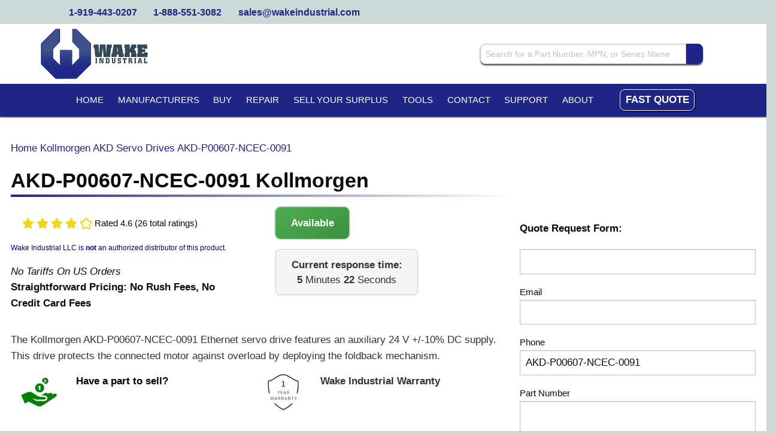

--- FILE ---
content_type: text/html; charset=UTF-8
request_url: https://www.wakeindustrial.com/buy/kollmorgen/akd-servo-drive-series/akd-p00607-ncec-0091
body_size: 22709
content:
<!DOCTYPE html>
<html lang="en" class="no-js">

<head>
    <meta charset="utf-8">

    <meta http-equiv="X-UA-Compatible" content="IE=edge">
    <meta name="viewport" content="width=device-width, initial-scale=1">

    <!-- CSRF Token -->
    <meta name="csrf-token" content="W8yU0isUP9mT4d0P5etKRSz3CtWmcJ5Shzy5E1ci">

    <meta name="description" content="AKD-P00607-NCEC-0091 is Available! The Kollmorgen AKD-P00607-NCEC-0091 Ethernet servo drive features an auxiliary 24 V +/-10% DC supply. This drive protects the connected motor against overload by deploying the foldback mechanism.">
    <meta name="keywords" content="AKD-P00607-NCEC-0091, Kollmorgen, AKD Servo Drive Series">

    <title>
        AKD-P00607-NCEC-0091 In Stock, Fast Shipping! | AKD Servo Drives | Kollmorgen - Wake Industrial
    </title>
    <link rel="canonical" href="https://www.wakeindustrial.com/buy/kollmorgen/akd-servo-drive-series/AKD-P00607-NCEC-0091"/>
    
    <link rel="preconnect" href="https://challenges.cloudflare.com">
    <script src="https://challenges.cloudflare.com/turnstile/v0/api.js?render=explicit" type="text/psajs" data-pagespeed-orig-index="0"></script>
        <style>
        @charset "UTF-8";@font-face{font-family:Nunito;font-style:normal;font-weight:400;font-display:swap;src:url(https://fonts.gstatic.com/s/nunito/v26/XRXI3I6Li01BKofiOc5wtlZ2di8HDLshRTM.ttf) format('truetype')}html{line-height:1.15;-webkit-text-size-adjust:100%}body{margin:0}html{font-family:system-ui,-apple-system,BlinkMacSystemFont,Segoe\ UI,Roboto,Helvetica\ Neue,Arial,Noto\ Sans,sans-serif,Apple\ Color\ Emoji,Segoe\ UI\ Emoji,Segoe\ UI\ Symbol,Noto\ Color\ Emoji;line-height:1.5}*,:after,:before{box-sizing:border-box;border:0 solid #e2e8f0}body{font-family:Nunito,sans-serif}@media print,screen and (min-width:40em){.grid-container{padding-left:.9375rem;padding-right:.9375rem}.grid-margin-x{margin-left:-.9375rem;margin-right:-.9375rem}.grid-margin-x>.cell{margin-left:.9375rem;margin-right:.9375rem;width:calc(100% - 1.875rem)}.grid-padding-y>.cell{padding-bottom:.9375rem;padding-top:.9375rem}.grid-margin-y{margin-bottom:-.9375rem;margin-top:-.9375rem}.grid-margin-y>.cell{height:calc(100% - 1.875rem);margin-bottom:.9375rem;margin-top:.9375rem}.module,.widget{margin-bottom:1.5rem}.widget-slideshow .in_stock_text{top:-.9375em!important}.partial-header .top-bar.top-bar-mobile .title-bar-left,.partial-header .top-bar.top-bar-mobile .title-bar-right{padding-left:.9375rem;padding-right:.9375rem}.partial-header .top-bar.top-bar-mobile .title-bar-left{width:50%}.partial-header .top-bar.top-bar-mobile .title-bar-left .logo{padding-left:1.5rem}}@media print,screen and (max-width:63.99875em){.widget-product-rating{height:4em;overflow:hidden}.partial-header .top-banner{height:3em;overflow:hidden}.partial-header .instant-search-mobile{display:none}.partial-header .instant-search-mobile .widget-instant-search button,.partial-header .instant-search-mobile .widget-instant-search input{border-radius:0!important}.partial-header .top-bar.navigation-bar{display:none}.partial-header .top-bar.navigation-bar,.partial-header .top-bar.navigation-bar ul{color:#3d508a}.partial-header .top-bar.navigation-bar a:after,.partial-header .top-bar.navigation-bar ul a:after{border-color:#3d508a transparent transparent!important}.partial-header .top-bar-left,.partial-header .top-bar-right{text-align:right;width:100%}.widget-navbar .fast-quote .menu{display:inline-block}}@media (max-width:1023px){.stars>li:last-child{display:block}.widget-product-rating .stars{justify-content:center}}body{-webkit-font-smoothing:antialiased;-moz-osx-font-smoothing:grayscale;background:#fff;color:#0a0a0a;font-family:Open\ Sans\ Variable,sans-serif;font-weight:400;line-height:1.5;margin:0;padding:0}[type=email],[type=text],textarea{-webkit-appearance:none;-moz-appearance:none;appearance:none;background-color:#fff;border:1px solid #c1c2c3;border-radius:0;box-shadow:inset 0 1px 2px hsla(0,0%,4%,.1);box-sizing:border-box;color:#0a0a0a;display:block;font-family:inherit;font-size:1rem;font-weight:400;height:2.4375rem;line-height:1.5;margin:0 0 1rem;padding:.5rem;width:100%}.input-group-field{border-radius:0;flex:1 1 0;min-width:0}h1{color:inherit;font-family:Open\ Sans\ Variable,sans-serif;font-style:normal;font-weight:400;text-rendering:optimizeLegibility}.grid-x>.small-2,.grid-x>.small-4{flex-basis:auto}@media print,screen and (min-width:64em){.grid-x>.large-12,.grid-x>.large-4,.grid-x>.large-8{flex-basis:auto}}.grid-x>.small-2,.grid-x>.small-4{flex:0 0 auto}@media print,screen and (min-width:64em){.grid-x>.large-12,.grid-x>.large-4,.grid-x>.large-8{flex:0 0 auto}.grid-x>.large-4{width:33.3333333333%}.grid-x>.large-8{width:66.6666666667%}.grid-x>.large-12{width:100%}}.title-bar-left,.title-bar-right{flex:1 1 0}@media print,screen and (min-width:40em){.grid-margin-x{margin-left:-.9375rem;margin-right:-.9375rem}.grid-margin-x>.cell{margin-left:.9375rem;margin-right:.9375rem;width:calc(100% - 1.875rem)}.grid-padding-y>.cell{padding-bottom:.9375rem;padding-top:.9375rem}.grid-margin-y{margin-bottom:-.9375rem;margin-top:-.9375rem}.grid-margin-y>.cell{height:calc(100% - 1.875rem);margin-bottom:.9375rem;margin-top:.9375rem}.module,.widget{margin-bottom:1.5rem}.widget-slideshow .in_stock_text{top:-.9375em!important}.partial-header .top-bar.top-bar-mobile .title-bar-left,.partial-header .top-bar.top-bar-mobile .title-bar-right{padding-left:.9375rem;padding-right:.9375rem}.partial-header .top-bar.top-bar-mobile .title-bar-left{width:50%}.partial-header .top-bar.top-bar-mobile .title-bar-left .logo{padding-left:1.5rem}h1{font-size:2.5rem}}@media print,screen and (min-width:64em){.grid-margin-x>.large-4{width:calc(33.33333% - 1.875rem)}.grid-margin-x>.large-8{width:calc(66.66667% - 1.875rem)}.grid-margin-x>.large-12{width:calc(100% - 1.875rem)}.grid-margin-y>.large-12{height:calc(100% - 1.875rem)}.grid{width:1050px}}@media print,screen and (max-width:63.99875em){.widget-product-rating{height:4em;overflow:hidden}.partial-header .top-banner{height:3em;overflow:hidden}.widget-navbar .fast-quote .menu{display:inline-block}}div,form,h1,li,p,ul{margin:0;padding:0}h1{color:inherit;font-family:Open Sans Variable,sans-serif;font-style:normal;font-weight:400;text-rendering:optimizeLegibility}h1{line-height:1.4;margin-bottom:.5rem;margin-top:0}h1{font-weight:600;margin-bottom:.9375rem}@media print,screen and (min-width:40em){.grid-container{padding-left:.9375rem;padding-right:.9375rem}.grid-x>.medium-12,.grid-x>.medium-4,.grid-x>.medium-shrink{flex-basis:auto}.grid-margin-x{margin-left:-.9375rem;margin-right:-.9375rem}.grid-margin-x>.cell{margin-left:.9375rem;margin-right:.9375rem;width:calc(100% - 1.875rem)}.grid-margin-x>.small-4{width:calc(33.33333% - 1.875rem)}.grid-margin-x>.small-8{width:calc(66.66667% - 1.875rem)}.grid-margin-x>.small-12{width:calc(100% - 1.875rem)}.grid-margin-x>.medium-auto,.grid-margin-x>.medium-shrink{width:auto}.grid-margin-x>.medium-4{width:calc(33.33333% - 1.875rem)}.grid-margin-x>.medium-12{width:calc(100% - 1.875rem)}.grid-padding-y>.cell{padding-bottom:.9375rem;padding-top:.9375rem}.grid-margin-y{margin-bottom:-.9375rem;margin-top:-.9375rem}.grid-margin-y>.cell{height:calc(100% - 1.875rem);margin-bottom:.9375rem;margin-top:.9375rem}.module,.widget{margin-bottom:1.5rem}.widget-slideshow .in_stock_text{top:-.9375em!important}.partial-header .top-bar.top-bar-mobile .title-bar-left,.partial-header .top-bar.top-bar-mobile .title-bar-right{padding-left:.9375rem;padding-right:.9375rem}.partial-header .top-bar.top-bar-mobile .title-bar-left{width:50%}.partial-header .top-bar.top-bar-mobile .title-bar-left .logo{padding-left:1.5rem}}@media print,screen and (min-width:64em){.grid-margin-x>.large-4{width:calc(33.33333% - 1.875rem)}.grid-margin-x>.large-6{width:calc(50% - 1.875rem)}.grid-margin-x>.large-8{width:calc(66.66667% - 1.875rem)}.grid-margin-x>.large-12{width:calc(100% - 1.875rem)}.grid-margin-y>.large-12{height:calc(100% - 1.875rem)}.grid{width:1050px}}@media print,screen and (max-width:63.99875em){.partial-header .top-banner{height:3em;overflow:hidden}.partial-header .instant-search-mobile{display:none}.partial-header .instant-search-mobile .widget-instant-search button,.partial-header .instant-search-mobile .widget-instant-search input{border-radius:0!important}.partial-header .top-bar.navigation-bar{display:none}.partial-header .top-bar.navigation-bar,.partial-header .top-bar.navigation-bar ul{color:#3d508a}.partial-header .top-bar.navigation-bar a:after,.partial-header .top-bar.navigation-bar ul a:after{border-color:#3d508a transparent transparent!important}.partial-header .top-bar-left,.partial-header .top-bar-right{text-align:right;width:100%}.widget-navbar .fast-quote .menu{display:inline-block}}@media (max-width:1023px){.unified-page-product .breadcrumbs,.unified-page-product .image-carousel-wrapper,.unified-page-product .product-details,.unified-page-product .product-title,.unified-page-product .unified-form-wrapper{padding-left:20vw;padding-right:20vw}.unified-page-product .response_time_text,.unified-page-product .stock-levels{text-align:center}.unified-page-product .response_time_text{display:block!important;margin:1rem auto auto}.unified-page-product .images-product-header .service-box.offers{padding-left:20vw;padding-right:20vw}.unified-page-product .product-title-underline{width:unset!important}.product-header-body{flex-direction:column}.product-details-wrapper{order:1!important}.image-carousel-wrapper{order:2!important}}@media (max-width:639px){.unified-page-product .breadcrumbs,.unified-page-product .image-carousel-wrapper,.unified-page-product .product-details,.unified-page-product .product-title,.unified-page-product .unified-form-wrapper{padding-left:unset;padding-right:unset}.unified-page-product .product-title-text{font-size:1.8rem}.unified-page-product .response_time_text,.unified-page-product .stock-levels{width:100%}.unified-page-product .images-product-header .service-box.offers{padding-left:unset;padding-right:unset}.unified-page-product .in_stock_display,.unified-page-product .product-title h1,.unified-page-product .response_time_text{width:100%!important}.unified-page-product .in_stock_display{display:block}.unified-page-product .offer-label{text-align:center}}@media print,screen and (min-width:40em){.grid-container{padding-left:.9375rem;padding-right:.9375rem}.grid-x>.medium-12,.grid-x>.medium-4,.grid-x>.medium-shrink{flex-basis:auto}.grid-margin-x{margin-left:-.9375rem;margin-right:-.9375rem}.grid-margin-x>.cell{margin-left:.9375rem;margin-right:.9375rem;width:calc(100% - 1.875rem)}.medium-up-4>.cell{width:25%}.grid-margin-x.small-up-2>.cell{width:calc(50% - 1.875rem)}.grid-margin-x.medium-up-4>.cell{width:calc(25% - 1.875rem)}.grid-padding-y>.cell{padding-bottom:.9375rem;padding-top:.9375rem}.grid-margin-y{margin-bottom:-.9375rem;margin-top:-.9375rem}.grid-margin-y>.cell{height:calc(100% - 1.875rem);margin-bottom:.9375rem;margin-top:.9375rem}.grid-margin-y>.shrink{height:auto}.module,.widget{margin-bottom:1.5rem}.widget-slideshow .in_stock_text{top:-.9375em!important}.partial-header .top-bar.top-bar-mobile .title-bar-left,.partial-header .top-bar.top-bar-mobile .title-bar-right{padding-left:.9375rem;padding-right:.9375rem}.partial-header .top-bar.top-bar-mobile .title-bar-left{width:50%}.partial-header .top-bar.top-bar-mobile .title-bar-left .logo{padding-left:1.5rem}}@media (max-width:1023px){.widget-unified-form .add-message-wrapper{margin-right:10px;text-align:right}.widget-unified-form .input-group{border-bottom:1px solid #ccc;font-size:.95rem;padding:1rem 0 1rem 15px}.widget-unified-form .input-group:last-child{border-bottom:none}.widget-unified-form .add-message-link{font-size:.9rem}.stars>li:last-child{display:block}}@media print,screen and (min-width:64em){.large-up-2>.cell{width:50%}.grid-margin-x.large-up-2>.cell{width:calc(50% - 1.875rem)}.grid-margin-y>.large-12{height:calc(100% - 1.875rem)}.grid{width:1050px}}@media print,screen and (max-width:63.99875em){.partial-header .top-banner{height:3em;overflow:hidden}.partial-header .instant-search-mobile{display:none}.partial-header .instant-search-mobile .widget-instant-search button,.partial-header .instant-search-mobile .widget-instant-search input{border-radius:0!important}.partial-header .top-bar.navigation-bar{display:none}.partial-header .top-bar.navigation-bar,.partial-header .top-bar.navigation-bar ul{color:#3d508a}.partial-header .top-bar.navigation-bar a:after,.partial-header .top-bar.navigation-bar ul a:after{border-color:#3d508a transparent transparent!important}.partial-header .top-bar-left,.partial-header .top-bar-right{text-align:right;width:100%}.widget-navbar .fast-quote .menu{display:inline-block}}html{-webkit-text-size-adjust:100%;line-height:1.15}h1{font-size:2em;margin:.67em 0}a{background-color:transparent}strong{font-weight:bolder}img{border-style:none}button,input,textarea{font-size:100%;line-height:1.15;margin:0}button,input{overflow:visible}button{text-transform:none}[type=button],[type=submit],button{-webkit-appearance:button}[type=button]::-moz-focus-inner,[type=submit]::-moz-focus-inner,button::-moz-focus-inner{border-style:none;padding:0}[type=button]:-moz-focusring,[type=submit]:-moz-focusring,button:-moz-focusring{outline:ButtonText dotted 1px}textarea{overflow:auto}[type=radio]{box-sizing:border-box;padding:0}::-webkit-file-upload-button{-webkit-appearance:button;font:inherit}html{box-sizing:border-box;font-size:100%}*,:after,:before{box-sizing:inherit}body{-webkit-font-smoothing:antialiased;-moz-osx-font-smoothing:grayscale;background:#fff;color:#0a0a0a;font-family:Open Sans Variable,sans-serif;font-weight:400;line-height:1.5;margin:0;padding:0}img{-ms-interpolation-mode:bicubic;display:inline-block;height:auto;max-width:100%;vertical-align:middle}textarea{border-radius:0;height:auto;min-height:50px}button{-webkit-appearance:none;-moz-appearance:none;appearance:none;background:0 0;border:0;border-radius:0;line-height:1;padding:0}button,input,textarea{font-family:inherit}[type=email],[type=tel],[type=text],textarea{-webkit-appearance:none;-moz-appearance:none;appearance:none;background-color:#fff;border:1px solid #c1c2c3;border-radius:0;box-shadow:inset 0 1px 2px hsla(0,0%,4%,.1);box-sizing:border-box;color:#0a0a0a;display:block;font-family:inherit;font-size:1rem;font-weight:400;height:2.4375rem;line-height:1.5;margin:0 0 1rem;padding:.5rem;width:100%}textarea{max-width:100%}textarea[rows]{height:auto}[type=button],[type=submit]{-webkit-appearance:none;-moz-appearance:none;appearance:none;border-radius:0}::-moz-placeholder{color:#c1c2c3}::placeholder{color:#c1c2c3}[type=radio]{margin:0 0 1rem}label>[type=radio]{margin-right:.5rem}label{color:#0a0a0a;display:block;font-size:.875rem;font-weight:400;line-height:1.8;margin:0}.input-group{align-items:stretch;display:flex;margin-bottom:1rem;width:100%}.input-group>:first-child,.input-group>:last-child{border-radius:0}.input-group-field{margin:0;white-space:nowrap}.input-group-field{border-radius:0;flex:1 1 0px;min-width:0}div,form,h1,h2,h5,li,p,ul{margin:0;padding:0}p{font-size:inherit;line-height:1.6;margin-bottom:1rem;text-rendering:optimizeLegibility}em,i{font-style:italic}em,i,strong{line-height:inherit}strong{font-weight:700}h1,h2,h5{color:inherit;font-family:Open Sans Variable,sans-serif;font-style:normal;font-weight:400;text-rendering:optimizeLegibility}h1{font-size:1.5rem}h1,h2{line-height:1.4;margin-bottom:.5rem;margin-top:0}h2{font-size:1.25rem}h5{font-size:1.0625rem}h5{line-height:1.4;margin-bottom:.5rem;margin-top:0}@media print,screen and (min-width:40em){h1{font-size:2.5rem}h2{font-size:2.125rem}h5{font-size:1.1875rem}}a{color:#1e2585;line-height:inherit;text-decoration:none}a img{border:0}ul{line-height:1.6;list-style-position:outside;margin-bottom:1rem}li{font-size:inherit}ul{list-style-type:disc}ul{margin-left:1.25rem}ul ul{margin-bottom:0;margin-left:1.25rem}.text-center{text-align:center}.button{-webkit-appearance:none;border:1px solid transparent;border-radius:0;display:inline-block;font-family:inherit;font-size:.9rem;line-height:1;margin:0 0 1rem;padding:.85em 1em;text-align:center;vertical-align:middle}.button.small{font-size:.75rem}.button{background-color:#1e2585;color:#fff}.tabs-panel{display:none;padding:1rem}@media screen and (max-width:39.99875em){.show-for-medium{display:none!important}}@media print,screen and (min-width:64em){.hide-for-large{display:none!important}}.grid-container{margin-left:auto;margin-right:auto;max-width:75rem;padding-left:.625rem;padding-right:.625rem}.grid-x{display:flex;flex-flow:row wrap}.cell{flex:0 0 auto;min-height:0;min-width:0;width:100%}.cell.shrink{flex:0 0 auto}.grid-x>.shrink{width:auto}.grid-x>.small-12,.grid-x>.small-2,.grid-x>.small-4,.grid-x>.small-8{flex-basis:auto}@media print,screen and (min-width:40em){.grid-container{padding-left:.9375rem;padding-right:.9375rem}.grid-x>.medium-12,.grid-x>.medium-4,.grid-x>.medium-shrink{flex-basis:auto}}@media print,screen and (min-width:64em){.grid-x>.large-12,.grid-x>.large-4,.grid-x>.large-6,.grid-x>.large-8{flex-basis:auto}}.grid-x>.small-12,.grid-x>.small-2,.grid-x>.small-4,.grid-x>.small-8{flex:0 0 auto}.grid-x>.small-2{width:16.6666666667%}.grid-x>.small-4{width:33.3333333333%}.grid-x>.small-8{width:66.6666666667%}.grid-x>.small-12{width:100%}@media print,screen and (min-width:40em){.grid-x>.medium-auto{flex:1 1 0;width:auto}.grid-x>.medium-12,.grid-x>.medium-4,.grid-x>.medium-shrink{flex:0 0 auto}.grid-x>.medium-shrink{width:auto}.grid-x>.medium-4{width:33.3333333333%}.grid-x>.medium-12{width:100%}}@media print,screen and (min-width:64em){.grid-x>.large-12,.grid-x>.large-4,.grid-x>.large-6,.grid-x>.large-8{flex:0 0 auto}.grid-x>.large-4{width:33.3333333333%}.grid-x>.large-6{width:50%}.grid-x>.large-8{width:66.6666666667%}.grid-x>.large-12{width:100%}}.grid-margin-y:not(.grid-y)>.cell{height:auto}.grid-margin-x{margin-left:-.625rem;margin-right:-.625rem}.grid-margin-x>.cell{margin-left:.625rem;margin-right:.625rem;width:calc(100% - 1.25rem)}@media print,screen and (min-width:40em){.grid-margin-x{margin-left:-.9375rem;margin-right:-.9375rem}.grid-margin-x>.cell{margin-left:.9375rem;margin-right:.9375rem;width:calc(100% - 1.875rem)}}.grid-margin-x>.shrink{width:auto}.grid-margin-x>.small-4{width:calc(33.33333% - 1.25rem)}.grid-margin-x>.small-8{width:calc(66.66667% - 1.25rem)}.grid-margin-x>.small-12{width:calc(100% - 1.25rem)}@media print,screen and (min-width:40em){.grid-margin-x>.shrink{width:auto}.grid-margin-x>.small-4{width:calc(33.33333% - 1.875rem)}.grid-margin-x>.small-8{width:calc(66.66667% - 1.875rem)}.grid-margin-x>.small-12{width:calc(100% - 1.875rem)}.grid-margin-x>.medium-auto,.grid-margin-x>.medium-shrink{width:auto}.grid-margin-x>.medium-4{width:calc(33.33333% - 1.875rem)}.grid-margin-x>.medium-12{width:calc(100% - 1.875rem)}}@media print,screen and (min-width:64em){.grid-margin-x>.large-4{width:calc(33.33333% - 1.875rem)}.grid-margin-x>.large-6{width:calc(50% - 1.875rem)}.grid-margin-x>.large-8{width:calc(66.66667% - 1.875rem)}.grid-margin-x>.large-12{width:calc(100% - 1.875rem)}}.small-up-2>.cell{width:50%}.grid-margin-x.small-up-2>.cell{width:calc(50% - 1.25rem)}.grid-padding-y>.cell{padding-bottom:.625rem;padding-top:.625rem}.grid-margin-y{margin-bottom:-.625rem;margin-top:-.625rem}.grid-margin-y>.cell{height:calc(100% - 1.25rem);margin-bottom:.625rem;margin-top:.625rem}@media print,screen and (min-width:40em){.medium-up-4>.cell{width:25%}.grid-margin-x.small-up-2>.cell{width:calc(50% - 1.875rem)}.grid-margin-x.medium-up-4>.cell{width:calc(25% - 1.875rem)}.grid-padding-y>.cell{padding-bottom:.9375rem;padding-top:.9375rem}.grid-margin-y{margin-bottom:-.9375rem;margin-top:-.9375rem}.grid-margin-y>.cell{height:calc(100% - 1.875rem);margin-bottom:.9375rem;margin-top:.9375rem}.grid-margin-y>.shrink{height:auto}}.grid-margin-y>.shrink{height:auto}.menu{display:flex;flex-wrap:wrap;list-style:none;margin:0;padding:0;position:relative}.menu a{display:block;line-height:1;padding:.7rem 1rem;text-decoration:none}.menu a{margin-bottom:0}.menu{flex-direction:row;flex-wrap:wrap}.menu.vertical{flex-direction:column;flex-wrap:nowrap}@media print,screen and (min-width:40em){.menu.medium-horizontal{flex-direction:row;flex-wrap:wrap}}.no-js [data-responsive-menu] ul{display:none}.dropdown.menu>li>a{padding:.7rem 1rem}.no-js .dropdown.menu ul{display:none}.dropdown.menu.vertical>li>a:after{right:14px}.top-bar{align-items:center;display:flex;flex-wrap:nowrap;justify-content:space-between;padding:.5rem}.top-bar,.top-bar ul{background-color:#eaebec}.top-bar{flex-wrap:wrap}.top-bar .top-bar-left,.top-bar .top-bar-right{flex:0 0 100%;max-width:100%}@media print,screen and (min-width:40em){.top-bar{flex-wrap:nowrap}.top-bar .top-bar-left{flex:1 1 auto;margin-right:auto}.top-bar .top-bar-right{flex:0 1 auto;margin-left:auto}}.top-bar-left,.top-bar-right{flex:0 0 auto}.title-bar-left,.title-bar-right{flex:1 1 0px}.title-bar-right{text-align:right}:host,:root{--fa-font-solid:normal 900 1em/1 "Font Awesome 6 Free";--fa-font-regular:normal 400 1em/1 "Font Awesome 6 Free";--fa-font-light:normal 300 1em/1 "Font Awesome 6 Pro";--fa-font-thin:normal 100 1em/1 "Font Awesome 6 Pro";--fa-font-duotone:normal 900 1em/1 "Font Awesome 6 Duotone";--fa-font-duotone-regular:normal 400 1em/1 "Font Awesome 6 Duotone";--fa-font-duotone-light:normal 300 1em/1 "Font Awesome 6 Duotone";--fa-font-duotone-thin:normal 100 1em/1 "Font Awesome 6 Duotone";--fa-font-brands:normal 400 1em/1 "Font Awesome 6 Brands";--fa-font-sharp-solid:normal 900 1em/1 "Font Awesome 6 Sharp";--fa-font-sharp-regular:normal 400 1em/1 "Font Awesome 6 Sharp";--fa-font-sharp-light:normal 300 1em/1 "Font Awesome 6 Sharp";--fa-font-sharp-thin:normal 100 1em/1 "Font Awesome 6 Sharp";--fa-font-sharp-duotone-solid:normal 900 1em/1 "Font Awesome 6 Sharp Duotone";--fa-font-sharp-duotone-regular:normal 400 1em/1 "Font Awesome 6 Sharp Duotone";--fa-font-sharp-duotone-light:normal 300 1em/1 "Font Awesome 6 Sharp Duotone";--fa-font-sharp-duotone-thin:normal 100 1em/1 "Font Awesome 6 Sharp Duotone"}.grid{height:100%;margin:0 auto;width:calc(100vw - 24px)}.grid:after,.grid:before{content:" ";display:table;flex-basis:0;order:1}.grid:after{clear:both}@media print,screen and (min-width:40em){.grid{width:650px}}@media print,screen and (min-width:64em){.large-up-2>.cell{width:50%}.grid-margin-x.large-up-2>.cell{width:calc(50% - 1.875rem)}.grid-margin-y>.large-12{height:calc(100% - 1.875rem)}.grid{width:1050px}}@media screen and (min-width:90em){.grid{width:1200px}}html{background-color:#cdd8d9;font-size:17px}body{overflow-x:hidden;width:100vw}h1,h2,h5{font-weight:600;margin-bottom:.9375rem}h1{font-size:24px}h2{font-size:22px}h5{font-size:16px}ul:not(.show-bullets){list-style-type:none;margin-left:0}ul:not(.show-bullets) li{list-style-type:none}.page-content{margin-top:1.25rem}a{color:#1e2585}.white,a.white{color:#fff}.button,.quote-button,a.quote-button{border-radius:.5rem;color:#fff;font-weight:600;text-transform:uppercase}.quote-button,a.quote-button{box-shadow:1px 1px 3px #000;margin-right:5px}.quote-button,a.quote-button{background-color:#00843b;color:#fff}.quote-button{font-size:1.125rem;max-width:14.0625rem;padding:.875rem;width:100%}.button.instant-search{border-radius:0}:focus{outline:0}.logo img,img{max-height:100%;max-width:100%}.module,.widget{margin-bottom:1rem}.module:after,.module:before,.widget:after,.widget:before{content:" ";display:table;flex-basis:0;order:1}.module:after,.widget:after{clear:both}#app{position:relative}form .website{display:none}.widget-slideshow .in_stock_text{background-color:green;border-radius:0 0 5px;box-shadow:1px 1px 5px gray;color:#fff;display:inline-block;padding:5px 10px;position:relative;top:-.625rem}@media print,screen and (min-width:40em){.module,.widget{margin-bottom:1.5rem}.widget-slideshow .in_stock_text{top:-.9375em!important}}.widget-slideshow .main-image-container{border:1px solid #000;overflow:hidden}.widget-slideshow .llc-text{color:navy;font-size:12px;margin-left:16px;margin-top:-10px}.widget-slideshow .image-carousel-div{min-height:350px}.widget-navbar .fast-quote .quote-button{padding:.5rem}@media print,screen and (min-width:64em){.widget-navbar .fast-quote .quote-button{background-color:#1e2585;border:1px solid #fff;color:#fff;font-size:1rem}}.widget-navbar .dropdown.menu>li>a{padding:.7rem}.widget-reviews-i-o-nuggets{background:#fff;margin:auto;padding:0 1rem 1rem;text-transform:none;width:460px}.widget-instant-search{border-radius:.5rem;margin-bottom:0;text-align:left}.widget-instant-search input{border-radius:.5rem 0 0 .5rem!important;margin-bottom:0}.widget-instant-search button{border-radius:0 .5rem .5rem 0!important;margin-bottom:0}.widget-instant-search .input-group{margin-bottom:0}@media print,screen and (max-width:63.99875em){.widget-product-rating{height:4em;overflow:hidden}}.widget-product-rating .stars li{display:inline-block;padding:.125rem}.widget-product-rating .stars svg{color:#efd61b;font-size:1.0625rem;vertical-align:middle}.widget-product-rating .summary{font-size:1.0625rem;vertical-align:middle}.widget-product-tabs .cell,.widget-product-tabs .tabs-panel{border:none;box-shadow:none}.widget-product-tabs .tabs-panel{border:2px solid #ccc;border-bottom-left-radius:.5rem;border-bottom-right-radius:.5rem;border-top-right-radius:.5rem;margin-top:0;padding-bottom:0;padding-top:0}.widget-product-tabs .tabs-panel ul{padding-top:1rem}.widget-product-tabs .spec-stat{padding:10px}.widget-product-tabs .spec-stat:nth-child(3){border-top-right-radius:.5rem}.widget-product-tabs .hidden-spec{display:none}.widget-product-tabs .spec-item{align-items:center;display:flex;gap:.75rem}@media (max-width:1023px){.widget-product-tabs .spec-stat{border-bottom:none;border-radius:.5rem;padding:1rem;text-align:left}.widget-product-tabs .spec-item{align-items:center;flex-direction:row}.widget-product-tabs .tabs-panel ul{padding-left:1rem}}@media (max-width:639px){.widget-product-tabs .grid-x.row-alt .cell:nth-child(odd),.widget-product-tabs .grid-x:not(.row-alt) .cell:nth-child(2n){background-color:#f5f5f5}.widget-product-tabs .spec-item{align-items:center;flex-direction:row}.widget-product-tabs .tabs-panel{padding-left:0;padding-right:0}}.widget-unified-form{height:100%!important}.widget-unified-form .content,.widget-unified-form .content form{height:100%}.widget-unified-form .content form{display:flex;flex-direction:column}.widget-unified-form .grid-x,.widget-unified-form .input-wrapper{margin-bottom:.15rem;padding-left:0;padding-right:0}.widget-unified-form .input-wrapper{position:relative}.widget-unified-form #message-container .input-wrapper textarea,.widget-unified-form .input-wrapper input{border:1px solid #ccc;border-radius:4px;font-size:.9rem;padding:.4rem .5rem;width:100%}.widget-unified-form #message-container .input-wrapper label,.widget-unified-form .input-wrapper label{background-color:#fff;color:#666;font-size:.9rem;left:.5rem;padding:0 .3rem;position:absolute}.widget-unified-form .input-wrapper label{top:50%;transform:translateY(-50%)}.widget-unified-form .input-wrapper.phone-wrapper label{top:20px}.widget-unified-form .input-wrapper:not(.phone-wrapper) input:not(:placeholder-shown)+label{top:0;transform:translateY(-50%) scale(.9)}.widget-unified-form #message-container{display:none;margin-bottom:.15rem;padding-left:0;padding-right:.4rem}.widget-unified-form #message-container .input-wrapper textarea{margin-bottom:0;resize:vertical}.widget-unified-form #message-container .input-wrapper label{top:.7rem;transform:none}.widget-unified-form .cell{padding-left:0;padding-right:.4rem}.widget-unified-form .add-message-wrapper{margin-bottom:10px;margin-top:-11px;padding-left:.4rem;text-align:left}.widget-unified-form .add-message-link{color:#1e2585;font-size:14px;text-decoration:underline}.widget-unified-form .input-groups{display:flex;flex-direction:column;gap:18px;margin:auto 0}.widget-unified-form .input-group{display:flex;flex-direction:row;font-size:.9rem;margin:0}.widget-unified-form .input-group input[type=radio]{margin:0 .5rem 0 0}.widget-unified-form .button-group{margin:auto 0}.widget-unified-form .button-group .submit-button{background:linear-gradient(145deg,#4caf50,#3e8e41);border:none;border-radius:10px;box-shadow:0 4px 6px rgba(0,0,0,.1),inset 0 1px 1px hsla(0,0%,100%,.2);color:#fff;font-size:1.05rem;font-weight:600;padding:.75rem 1.5rem;width:100%}.widget-unified-form .input-wrapper label .fa-asterisk{color:red;font-size:.5rem;vertical-align:super}@media (max-width:1023px){.widget-unified-form .add-message-wrapper{margin-right:10px;text-align:right}.widget-unified-form .input-group{border-bottom:1px solid #ccc;font-size:.95rem;padding:1rem 0 1rem 15px}.widget-unified-form .input-group:last-child{border-bottom:none}.widget-unified-form .add-message-link{font-size:.9rem}.stars>li:last-child{display:block}}.site-header-spacer{height:108px;position:relative}@media print,screen and (min-width:64em){.site-header-spacer{height:196px}.hide-on-load-new{display:none}}.review-container{display:flex;justify-content:center;margin-left:1;margin-right:1}.partial-header{background-color:#fff;font-weight:500;left:0;position:absolute;text-transform:uppercase;top:0;width:100%}.partial-header .sticky-header{left:0;position:relative;top:0;width:100%;z-index:180}.partial-header .fa{font-size:1rem}.partial-header ul{border:none;z-index:180}.partial-header li{list-style-type:none}.partial-header .top-banner{background-color:#cdd8d9;font-size:.9375rem;margin:0;padding:.5rem 0;text-transform:none}.partial-header .top-banner .phone-numbers{float:left;font-weight:600}.partial-header .top-banner .phone-numbers span{margin-right:1.375rem}.partial-header .top-banner .top-banner-right{float:right}.partial-header .top-banner .top-banner-right .right-item{float:left}.partial-header .desktop-header{background-color:#fff;display:none;position:relative}.partial-header .desktop-header #header_slideshow_frame{display:inline-block;height:100px;position:relative;width:auto}@media screen and (min-width:90em){.partial-header .desktop-header #header_slideshow_frame{display:inline-block;height:152px;margin-left:3.5rem}}@media print,screen and (min-width:64em){.partial-header .desktop-header #header_slideshow_frame{display:inline-block;height:100px}.partial-header .desktop-header{display:block;margin:0;width:100%}}.partial-header .desktop-header .widget-instant-search{box-shadow:0 .125rem .125rem #4c4d4e;float:left;height:2rem;width:21.875rem}.partial-header .desktop-header .widget-instant-search button,.partial-header .desktop-header .widget-instant-search input{height:2rem}.partial-header .desktop-header .widget-instant-search input{font-size:.8125rem}.partial-header .desktop-header .widget-instant-search .fa{position:relative;top:-.25rem}.partial-header .widget-navbar{margin-bottom:0}.partial-header .top-bar,.partial-header .top-bar ul{background-color:#1e2585;color:#fff;font-size:.875rem}.partial-header .top-bar .dropdown{white-space:nowrap}.partial-header .top-bar.top-bar-mobile{background-color:#fff;border-bottom:5px solid #1e2585;color:#1e2585;height:4.375rem;padding:0}.partial-header .top-bar.top-bar-mobile .title-bar-left,.partial-header .top-bar.top-bar-mobile .title-bar-right{float:left;height:inherit;padding-left:.625rem;padding-right:.625rem;position:relative;width:50%}.partial-header .top-bar.top-bar-mobile .title-bar-left,.partial-header .top-bar.top-bar-mobile .title-bar-right,.partial-header .top-bar.top-bar-mobile .title-bar-right:last-child:not(:first-child){clear:none;float:left}.partial-header .top-bar.top-bar-mobile .title-bar-left .logo{bottom:0;left:0;position:absolute;right:0;top:0}.partial-header .top-bar.top-bar-mobile .title-bar-left .logo img{height:3.375rem;padding-left:1rem;position:absolute;top:50%;transform:translateY(-50%)}.partial-header .top-bar.top-bar-mobile .title-bar-right{display:table;text-align:right}.partial-header .top-bar.top-bar-mobile .title-bar-right .title-bar-right-inner{display:table-cell;vertical-align:middle}.partial-header .top-bar.top-bar-mobile .title-bar-right .title-bar-right-inner button{height:40px;width:40px}@media print,screen and (min-width:40em){.partial-header .top-bar.top-bar-mobile .title-bar-left,.partial-header .top-bar.top-bar-mobile .title-bar-right{padding-left:.9375rem;padding-right:.9375rem}.partial-header .top-bar.top-bar-mobile .title-bar-left{width:50%}.partial-header .top-bar.top-bar-mobile .title-bar-left .logo{padding-left:1.5rem}}.partial-header .navigation-bar{box-shadow:0 .125rem .125rem #4c4d4e}@media print,screen and (max-width:63.99875em){.partial-header .top-banner{height:3em;overflow:hidden}.partial-header .instant-search-mobile{display:none}.partial-header .instant-search-mobile .widget-instant-search button,.partial-header .instant-search-mobile .widget-instant-search input{border-radius:0!important}.partial-header .top-bar.navigation-bar{display:none}.partial-header .top-bar.navigation-bar,.partial-header .top-bar.navigation-bar ul{color:#3d508a}.partial-header .top-bar.navigation-bar a:after,.partial-header .top-bar.navigation-bar ul a:after{border-color:#3d508a transparent transparent!important}.partial-header .top-bar-left,.partial-header .top-bar-right{text-align:right;width:100%}}@media print,screen and (min-width:64em){.partial-header .navigation-bar .top-bar-left{color:#fff;float:left}.partial-header .navigation-bar .top-bar-left a{color:#fff}.partial-header .navigation-bar .top-bar-right{float:right}}@keyframes pulse{0%{box-shadow:0 0 0 0 rgba(0,0,0,.2);transform:scale(1.001)}to{box-shadow:0 0 0 16px transparent;transform:scale(1)}}.loading-overlay{align-items:center;background:hsla(0,0%,84%,.664);display:none;flex-direction:column;height:100%;justify-content:center;left:0;position:fixed;top:0;width:100%;z-index:1000}.loading-overlay .spinner{border-width:16px;height:100px;width:100px}.loading-overlay p{margin-top:20px}.spinner{animation:1s linear infinite spin;border:4px solid rgba(0,0,0,.1);border-left-color:#1e2585;border-radius:50%;display:inline-block;height:24px;margin-left:10px;width:24px}@keyframes spin{to{transform:rotate(1turn)}}.loading-overlay p{color:#000;font-size:1.4rem;font-weight:700;margin-top:15px;text-align:center}@media (max-width:1023px){.page-product .widget-product-rating .stars{justify-content:center}}.unified-page-product .product-details{padding-left:1rem;padding-right:1rem}.unified-page-product .mpn{font-size:1.2rem;margin-bottom:0}.unified-page-product .breadcrumbs{padding-top:1rem}.unified-page-product .product-title h1{font-size:2rem;margin-bottom:1rem;width:-moz-fit-content;width:fit-content}.unified-page-product .product-title-underline{background:linear-gradient(90deg,#1e2585,transparent);height:4px;left:0;top:100%;width:140%}.unified-page-product .stock-levels{border-radius:12px;display:block;margin:auto}.unified-page-product .response_time_text{background-color:#f5f5f5;border:1px solid #ccc;border-radius:8px;box-shadow:0 2px 4px rgba(0,0,0,.05);color:#333;display:inline-block;font-size:1rem;font-weight:500;margin:1rem auto .5rem;padding:.75rem 1.5rem;text-align:center;width:-moz-fit-content;width:fit-content}.unified-page-product .response_time_text p{color:#333;line-height:1.5;margin:0}.unified-page-product .response_time_text span{font-weight:700}.unified-page-product .product-description-unified{-webkit-line-clamp:5;-webkit-box-orient:vertical;color:#333;display:-webkit-box;font-size:1rem;margin-top:1rem;overflow:hidden;text-overflow:ellipsis}.unified-page-product .service-box.offers{border:none;padding-top:0}.unified-page-product .service-box.offers .offer-label-wrapper a{color:#000}.unified-page-product .service-box.offers .offer-label{font-size:1rem;font-weight:700}.unified-page-product .service-box.offers .offer-image{border-radius:.5rem;height:60px;-o-object-fit:contain;object-fit:contain;width:60px}.unified-page-product .image-carousel-wrapper .widget-slideshow{margin-bottom:0}.unified-page-product .image-carousel-wrapper .widget-slideshow .llc-text{margin:auto auto 1rem}.unified-page-product .image-carousel-wrapper .widget-slideshow .main-image-container{border:1px solid #ccc;border-radius:4px}.unified-page-product .image-carousel-wrapper #widget-product-rating{margin-bottom:0;padding-top:10px}.unified-page-product .image-carousel-wrapper #widget-product-rating>div{margin-left:0;margin-right:0}.unified-page-product .image-carousel-wrapper #widget-product-rating>div .stars{display:flex;flex-direction:row}.unified-page-product .image-carousel-wrapper #widget-product-rating>div .summary{font-size:.9rem}.unified-page-product .in_stock_display,.unified-page-product .in_stock_text{background:linear-gradient(145deg,#4caf50,#3e8e41);box-shadow:0 4px 6px rgba(0,0,0,.1),inset 0 1px 1px hsla(0,0%,100%,.2);color:#fff;font-size:1rem;font-weight:600;padding:.75rem 1.5rem;position:relative;text-align:center}.unified-page-product .stock-levels .in_stock_display{border-radius:.5rem}.unified-page-product .in_stock_text{display:inline-block;margin-left:0}.unified-page-product .in_stock_display{animation:1.2s 5 pulse;display:inline-block}.unified-page-product .contacts-section h5{color:#1e2585}.unified-page-product .contacts-section .contact-row{align-items:center;background:#1e2585;border-radius:5px;color:#fff;display:flex;margin-bottom:.75rem;padding:.75rem}.unified-page-product .contacts-section .contact-row .icon{color:#fff;font-size:1.2rem;width:30px}.unified-page-product .contacts-section .contact-row .text a{color:#fff;text-decoration:none}.unified-page-product .service-box{border:1px solid #e1e1e1;border-radius:.5rem;padding:1rem}.unified-page-product .service-box.offers .offer-label-wrapper{align-content:center}.unified-page-product .service-box .text-center{text-align:center}.unified-page-product .content-section .service-box img{border-radius:.5rem;height:60px;-o-object-fit:contain;object-fit:contain;width:60px}.unified-page-product .offer-label{font-size:14px;line-height:1.4}.unified-page-product .product-description h2{font-size:22px;margin-top:1rem}.unified-page-product .llc-text{color:navy;font-size:12px;margin:auto auto 1rem}.unified-page-product .description-modal{height:100vh;left:0;position:fixed;top:0;width:100vw;z-index:1000}.unified-page-product .description-modal.hidden{display:none}.unified-page-product .modal-backdrop{background-color:rgba(51,51,51,.7);height:100%;left:0;position:absolute;top:0;width:100%}.unified-page-product .modal-content{background-color:#fff;border-radius:8px;box-shadow:0 0 20px rgba(0,0,0,.2);left:50%;max-height:80%;max-width:600px;overflow-y:auto;padding:2rem;position:absolute;top:50%;transform:translate(-50%,-50%);width:90%;z-index:1001}.unified-page-product .close-modal{background:0 0;border:none;color:#333;font-size:2rem;line-height:1;position:absolute;right:1rem;top:.5rem}.images-product-header .image-carousel-wrapper #widget-product-rating .stars{justify-content:center}.images-product-header .image-carousel-wrapper .llc-text{text-align:center}.images-product-header .product-header-body{display:flex;flex-direction:row}.images-product-header .product-details-wrapper{order:2}.images-product-header .image-carousel-wrapper{order:1}@media (max-width:1023px){.unified-page-product .breadcrumbs,.unified-page-product .contacts-section,.unified-page-product .content-section,.unified-page-product .image-carousel-wrapper,.unified-page-product .product-description,.unified-page-product .product-details,.unified-page-product .product-title,.unified-page-product .unified-form-wrapper{padding-left:20vw;padding-right:20vw}.unified-page-product .content-section>div{gap:1rem}.unified-page-product .response_time_text,.unified-page-product .stock-levels{text-align:center}.unified-page-product .response_time_text{display:block!important;margin:1rem auto auto}.unified-page-product .contacts-section .contact-row{justify-content:center}.unified-page-product .images-product-header .service-box.offers{padding-left:20vw;padding-right:20vw}.unified-page-product .product-title-underline{width:unset!important}.product-header-body{flex-direction:column}.product-details-wrapper{order:1!important}.image-carousel-wrapper{order:2!important}}@media (max-width:639px){.unified-page-product .breadcrumbs,.unified-page-product .contacts-section,.unified-page-product .content-section,.unified-page-product .image-carousel-wrapper,.unified-page-product .product-description,.unified-page-product .product-details,.unified-page-product .product-title,.unified-page-product .unified-form-wrapper{padding-left:unset;padding-right:unset}.unified-page-product .product-title-text{font-size:1.8rem}.unified-page-product .response_time_text,.unified-page-product .stock-levels{width:100%}.unified-page-product .images-product-header .service-box.offers{padding-left:unset;padding-right:unset}.unified-page-product .in_stock_display,.unified-page-product .product-title h1,.unified-page-product .response_time_text{width:100%!important}.unified-page-product .in_stock_display{display:block}.unified-page-product .offer-label{text-align:center}}    </style>

    <link rel="shortcut icon" type="image/x-icon" href="https://www.wakeindustrial.com/graphics/favicon.ico">

        <!-- Google tag (gtag.js) -->
    <script async src="https://www.googletagmanager.com/gtag/js?id=AW-783973263" type="text/psajs" data-pagespeed-orig-index="1"></script>
    <script type="text/psajs" data-pagespeed-orig-index="2">window.dataLayer=window.dataLayer||[];function gtag(){dataLayer.push(arguments);}gtag('js',new Date());gtag('config','AW-783973263');gtag('config','AW-783973263/5QlPCNv7-4YCEI_36fUC',{'phone_conversion_number':'1-888-551-3082'});gtag('config','AW-783973263/jv8VCLumqoYCEI_36fUC',{'phone_conversion_number':'1-919-443-0207'});window.gtag=gtag;</script>
    

</head>

<body><noscript><meta HTTP-EQUIV="refresh" content="0;url='http://www.wakeindustrial.com/buy/kollmorgen/akd-servo-drive-series/akd-p00607-ncec-0091?PageSpeed=noscript'" /><style><!--table,div,span,font,p{display:none} --></style><div style="display:block">Please click <a href="http://www.wakeindustrial.com/buy/kollmorgen/akd-servo-drive-series/akd-p00607-ncec-0091?PageSpeed=noscript">here</a> if you are not redirected within a few seconds.</div></noscript>
    <div id="app">
        <div class="site-header-spacer"></div>
<div class="module partial-header">
    
    <div class="top-banner">
        <div class="grid">
            <div class="phone-numbers">
                <span><a href="tel:1-919-443-0207">1-919-443-0207</a></span>
                <span><a href="tel:1-888-551-3082">1-888-551-3082</a></span>
                <span class="show-for-medium"><a href="mailto:sales@wakeindustrial.com">sales@wakeindustrial.com</a></span>
            </div>
            <div class="top-banner-right">
                                <span class="right-item show-for-medium">
                    <div id="google_translate_element"></div>
                </span>
            </div>
        </div>
    </div>

    <div>
        <!-- desktop header chrome -->
        <div class="desktop-header">
            <div class="grid-container">
                <div class="grid-x" style="justify-content: space-evenly">
                    <div class="cell small-2" style="width:11rem; margin: auto 0;">
                        <div class="branding">
                            <a href="https://www.wakeindustrial.com">
                                <img loading="lazy" class="hide-on-scroll-down" src="https://www.wakeindustrial.com/logos/banner_dark.png" alt="Wake Industrial in text next to a stylized W resembling a wrench">
                            </a>
                        </div>
                    </div>

                    <div id="header_slideshow_frame" class="cell small-4 review-container">
                        <div class="widget widget-reviews-i-o-nuggets" id="widget-reviews-io-nuggets" data-settings="{&quot;isEnabled&quot;:true,&quot;reviews&quot;:[{&quot;id&quot;:2174404,&quot;type&quot;:&quot;store_review&quot;,&quot;text&quot;:&quot;Excellent to work with and they stand behind their work. I would highly recommend them.&quot;,&quot;author&quot;:&quot;Anonymous&quot;,&quot;rating&quot;:5,&quot;location&quot;:&quot;&quot;,&quot;review_id&quot;:19880870,&quot;date_created_nugget&quot;:&quot;2024-01-17 15:31:41&quot;},{&quot;id&quot;:2174247,&quot;type&quot;:&quot;store_review&quot;,&quot;text&quot;:&quot;Easy to navigate website and quick responses from support. \nAdditionally, pretty fast shipping. Our mainte...&quot;,&quot;author&quot;:&quot;Anonymous&quot;,&quot;rating&quot;:5,&quot;location&quot;:&quot;&quot;,&quot;review_id&quot;:20517084,&quot;date_created_nugget&quot;:&quot;2024-01-17 15:10:48&quot;},{&quot;id&quot;:2174236,&quot;type&quot;:&quot;store_review&quot;,&quot;text&quot;:&quot;Great response and customer service.  Back-order item was shipped sooner than expected as well.&quot;,&quot;author&quot;:&quot;CYTH SYSTEMS&quot;,&quot;rating&quot;:5,&quot;location&quot;:&quot;&quot;,&quot;review_id&quot;:20555069,&quot;date_created_nugget&quot;:&quot;2024-01-17 15:08:35&quot;},{&quot;id&quot;:1819877,&quot;type&quot;:&quot;store_review&quot;,&quot;text&quot;:&quot;First-time customer with Wake Industrial. The ordering process was completely seamless. The part that we o...&quot;,&quot;author&quot;:&quot;Steve T.&quot;,&quot;rating&quot;:5,&quot;location&quot;:&quot;&quot;,&quot;review_id&quot;:19535968,&quot;date_created_nugget&quot;:&quot;2023-11-14 17:34:36&quot;},{&quot;id&quot;:1819862,&quot;type&quot;:&quot;store_review&quot;,&quot;text&quot;:&quot;Product was as advertised, got the machine back up and running at a fraction of OEM price. Delivered on ti...&quot;,&quot;author&quot;:&quot;Obsidian Engineering&quot;,&quot;rating&quot;:5,&quot;location&quot;:&quot;&quot;,&quot;review_id&quot;:19738257,&quot;date_created_nugget&quot;:&quot;2023-11-14 17:33:09&quot;},{&quot;id&quot;:1819854,&quot;type&quot;:&quot;store_review&quot;,&quot;text&quot;:&quot;We have never had a problem in the almost 20 years we have dealt with Wake. We would recommend them to any...&quot;,&quot;author&quot;:&quot;Kevin J Runge&quot;,&quot;rating&quot;:5,&quot;location&quot;:&quot;&quot;,&quot;review_id&quot;:19795665,&quot;date_created_nugget&quot;:&quot;2023-11-14 17:32:34&quot;},{&quot;id&quot;:1819850,&quot;type&quot;:&quot;store_review&quot;,&quot;text&quot;:&quot;Wake was very helpful in getting us a servo motor and drive for our tube mill line. This was the first tim...&quot;,&quot;author&quot;:&quot;TAPCO TUBE COMPANY&quot;,&quot;rating&quot;:5,&quot;location&quot;:&quot;&quot;,&quot;review_id&quot;:19841325,&quot;date_created_nugget&quot;:&quot;2023-11-14 17:31:39&quot;},{&quot;id&quot;:1819847,&quot;type&quot;:&quot;store_review&quot;,&quot;text&quot;:&quot;Wake Ind. did a great job with very fast service getting us a motor driver to repair our critical robot sy...&quot;,&quot;author&quot;:&quot;Texas Instruments Inc.&quot;,&quot;rating&quot;:5,&quot;location&quot;:&quot;&quot;,&quot;review_id&quot;:19871170,&quot;date_created_nugget&quot;:&quot;2023-11-14 17:31:13&quot;},{&quot;id&quot;:1819839,&quot;type&quot;:&quot;store_review&quot;,&quot;text&quot;:&quot;I have always received exceptional service and support in my many years of working with Wake Industrial.&quot;,&quot;author&quot;:&quot;APPLIED INDUSTRIAL TECH INC&quot;,&quot;rating&quot;:5,&quot;location&quot;:&quot;&quot;,&quot;review_id&quot;:19870825,&quot;date_created_nugget&quot;:&quot;2023-11-14 17:30:47&quot;},{&quot;id&quot;:1819830,&quot;type&quot;:&quot;store_review&quot;,&quot;text&quot;:&quot;Great service, they have the parts i needed in stock.&quot;,&quot;author&quot;:&quot;Anonymous&quot;,&quot;rating&quot;:5,&quot;location&quot;:&quot;&quot;,&quot;review_id&quot;:19917661,&quot;date_created_nugget&quot;:&quot;2023-11-14 17:30:20&quot;},{&quot;id&quot;:1819829,&quot;type&quot;:&quot;store_review&quot;,&quot;text&quot;:&quot;a+ fast delivery&quot;,&quot;author&quot;:&quot;Anonymous&quot;,&quot;rating&quot;:5,&quot;location&quot;:&quot;&quot;,&quot;review_id&quot;:19960208,&quot;date_created_nugget&quot;:&quot;2023-11-14 17:30:06&quot;}],&quot;companyRating&quot;:{&quot;review_count&quot;:200,&quot;average_rating&quot;:&quot;4.95&quot;}}">
    <div class="content">
        <div id="review-slider">
            <review-slider :reviews="reviews" :company-rating="companyRating"></review-slider>
        </div>
    </div>
</div>
                    </div>

                    <div class="cell small-4" style="margin: auto 0;">
                        <div class="header-right-content clearfix">
                            <div class="widget widget-instant-search" id="widget-instant-search" data-settings="{&quot;isEnabled&quot;:true,&quot;searchEndpoint&quot;:&quot;https:\/\/www.wakeindustrial.com\/api\/search\/search-string&quot;,&quot;showSearchButton&quot;:true,&quot;searchSubmitRoute&quot;:&quot;https:\/\/www.wakeindustrial.com\/search-submit&quot;}">
    <div class="content">
        <form method="POST" action="https://www.wakeindustrial.com/search-submit">
            <input type="hidden" name="_token" value="W8yU0isUP9mT4d0P5etKRSz3CtWmcJ5Shzy5E1ci">
            <div class="input-group">
                <input class="input-group-field instant-search-input" type="text" v-model="post.string" v-on:keyup="getResults()" v-on:focus="onFocus()" v-on:blur="onBlur()" name="string" placeholder="Search for a Part Number, MPN, or Series Name" required pattern=".{3,}">
                <button type="submit" class="button small instant-search"><i class="fa fa-search"></i></button>
            </div>
        </form>
        <search-results v-bind:results="results" v-bind:class="resultsClass"></search-results>
    </div>
</div>

                        </div>
                    </div>
                </div>
            </div>
        </div>
        <div class="sticky-header" v-bind:class="stickyClass">
            <div>
                <div class="top-bar top-bar-mobile hide-on-load-new" data-responsive-toggle="navigation-bar" data-hide-for="large">
                    <div class="title-bar-left">
                        <a class="logo white" href="https://www.wakeindustrial.com">
                            <img src="https://www.wakeindustrial.com/logos/banner_dark_mobile.png" alt="Wake Industrial in text next to a stylized W resembling a wrench">
                        </a>
                    </div>

                    
                    <div class="title-bar-right">
                        <div class="title-bar-right-inner">
                            <button data-toggle="instant-search-mobile" aria-label="Open Search" style="background: none; border: none;">
                                <svg xmlns="http://www.w3.org/2000/svg" width="22" height="22" viewBox="0 0 512 512" fill="#1e2585" role="img" aria-hidden="true">
                                    <path d="M416 208c0 45.9-14.9 88.3-40 122.7L502.6 457.4c12.5 12.5 12.5 32.8 0 45.3s-32.8 12.5-45.3 0L330.7 376c-34.4 25.2-76.8 40-122.7 40C93.1 416 0 322.9 0 208S93.1 0 208 0S416 93.1 416 208zM208 352a144 144 0 1 0 0-288 144 144 0 1 0 0 288z"/>
                                </svg>
                            </button>
                            <button id="mobile-nav-toggle" type="button" data-toggle aria-label="Toggle Navigation" style="background: none; border: none;">
                                <svg xmlns="http://www.w3.org/2000/svg" width="22" height="22" viewBox="0 0 448 512" fill="#1e2585" role="img" aria-hidden="true">
                                    <path d="M0 96C0 78.3 14.3 64 32 64h384c17.7 0 32 14.3 32 32s-14.3 32-32 32H32C14.3 128 0 113.7 0 96zm0 160c0-17.7 14.3-32 32-32h384c17.7 0 32 14.3 32 32s-14.3 32-32 32H32c-17.7 0-32-14.3-32-32zm448 160c0 17.7-14.3 32-32 32H32c-17.7 0-32-14.3-32-32s14.3-32 32-32h384c17.7 0 32 14.3 32 32z"/>
                                </svg>
                            </button>
                        </div>
                    </div>
                </div>
                <div id="instant-search-mobile" class="hide-for-large instant-search-mobile" data-toggler=".displayed">
                    <div class="widget widget-instant-search" id="widget-instant-search" data-settings="{&quot;isEnabled&quot;:true,&quot;searchEndpoint&quot;:&quot;https:\/\/www.wakeindustrial.com\/api\/search\/search-string&quot;,&quot;showSearchButton&quot;:true,&quot;searchSubmitRoute&quot;:&quot;https:\/\/www.wakeindustrial.com\/search-submit&quot;}">
    <div class="content">
        <form method="POST" action="https://www.wakeindustrial.com/search-submit">
            <input type="hidden" name="_token" value="W8yU0isUP9mT4d0P5etKRSz3CtWmcJ5Shzy5E1ci">
            <div class="input-group">
                <input class="input-group-field instant-search-input" type="text" v-model="post.string" v-on:keyup="getResults()" v-on:focus="onFocus()" v-on:blur="onBlur()" name="string" placeholder="Search for a Part Number, MPN, or Series Name" required pattern=".{3,}">
                <button type="submit" class="button small instant-search"><i class="fa fa-search"></i></button>
            </div>
        </form>
        <search-results v-bind:results="results" v-bind:class="resultsClass"></search-results>
    </div>
</div>

                </div>
            </div>
            <div class="widget widget-navbar" data-settings="{&quot;nav&quot;:{&quot;Home&quot;:{&quot;href&quot;:&quot;https:\/\/www.wakeindustrial.com&quot;},&quot;Manufacturers&quot;:{&quot;href&quot;:&quot;&quot;,&quot;class&quot;:&quot;dropdown-toggle&quot;,&quot;toggle&quot;:&quot;dropdown&quot;,&quot;role&quot;:&quot;button&quot;,&quot;aria&quot;:&quot;false&quot;,&quot;style&quot;:&quot;&quot;,&quot;subnav&quot;:{&quot;B \u0026 R Automation&quot;:{&quot;href&quot;:&quot;https:\/\/www.wakeindustrial.com\/buy\/b-r-automation&quot;,&quot;logo&quot;:null,&quot;meta_title&quot;:&quot;B \u0026 R Automation | ACOPOS | IPC | PanelWare | In Stock Now&quot;,&quot;series&quot;:[]},&quot;Bosch Rexroth Indramat&quot;:{&quot;href&quot;:&quot;https:\/\/www.wakeindustrial.com\/buy\/bosch-rexroth-indramat&quot;,&quot;logo&quot;:&quot;&quot;,&quot;meta_title&quot;:&quot;Bosch Rexroth Indramat | Drives | Controllers | Amplifiers | In Stock Now&quot;,&quot;series&quot;:[]},&quot;Pacific Scientific&quot;:{&quot;href&quot;:&quot;https:\/\/www.wakeindustrial.com\/buy\/pacific-scientific&quot;,&quot;logo&quot;:&quot;&quot;,&quot;meta_title&quot;:&quot;Pacific Scientific | Servo Drives| Controllers | Encoders | In Stock Now&quot;,&quot;series&quot;:[]},&quot;Beckhoff&quot;:{&quot;href&quot;:&quot;https:\/\/www.wakeindustrial.com\/buy\/beckhoff&quot;,&quot;logo&quot;:&quot;&quot;,&quot;meta_title&quot;:&quot;Beckhoff | Terminals| Embedded PCs | Servo Drives | In Stock Now&quot;,&quot;series&quot;:[]},&quot;Okuma&quot;:{&quot;href&quot;:&quot;https:\/\/www.wakeindustrial.com\/buy\/okuma&quot;,&quot;logo&quot;:&quot;&quot;,&quot;meta_title&quot;:&quot;Okuma | CNC Machine Tools | Lathes | Encoders | In Stock Now&quot;,&quot;series&quot;:[]},&quot;Vickers&quot;:{&quot;href&quot;:&quot;https:\/\/www.wakeindustrial.com\/buy\/vickers&quot;,&quot;logo&quot;:&quot;&quot;,&quot;meta_title&quot;:&quot;Vickers | EEA Series | Boards | Amplifiers | In Stock Now&quot;,&quot;series&quot;:[]},&quot;Danaher&quot;:{&quot;href&quot;:&quot;https:\/\/www.wakeindustrial.com\/buy\/danaher&quot;,&quot;logo&quot;:&quot;&quot;,&quot;meta_title&quot;:&quot;Danaher Motion | Controllers | Drives | Transmitters | In Stock Now&quot;,&quot;series&quot;:[]},&quot;Kollmorgen&quot;:{&quot;href&quot;:&quot;https:\/\/www.wakeindustrial.com\/buy\/kollmorgen&quot;,&quot;logo&quot;:&quot;&quot;,&quot;meta_title&quot;:&quot;Kollmorgen | ServoStar | AKD Servo Drives | AKM Motors | In Stock Now&quot;,&quot;series&quot;:[]},&quot;KEB&quot;:{&quot;href&quot;:&quot;https:\/\/www.wakeindustrial.com\/buy\/keb&quot;,&quot;logo&quot;:&quot;&quot;,&quot;meta_title&quot;:&quot;KEB | Combivert | Combistop | Synchronous Motors | In Stock Now&quot;,&quot;series&quot;:[]},&quot;Danfoss&quot;:{&quot;href&quot;:&quot;https:\/\/www.wakeindustrial.com\/buy\/danfoss&quot;,&quot;logo&quot;:&quot;&quot;,&quot;meta_title&quot;:&quot;Danfoss | VFD | VLT | Controls | In Stock Now&quot;,&quot;series&quot;:[]},&quot;Sanyo Denki&quot;:{&quot;href&quot;:&quot;https:\/\/www.wakeindustrial.com\/buy\/sanyo-denki&quot;,&quot;logo&quot;:&quot;&quot;,&quot;meta_title&quot;:&quot;Sanyo Denki | Amplifiers | Motors | Drives | In Stock Now&quot;,&quot;series&quot;:[]},&quot;Copley Controls&quot;:{&quot;href&quot;:&quot;https:\/\/www.wakeindustrial.com\/buy\/copley-controls&quot;,&quot;logo&quot;:null,&quot;meta_title&quot;:&quot;Copley Controls | XENUS | JUNUS | Accelnet |  In Stock Now&quot;,&quot;series&quot;:[]}}},&quot;Buy&quot;:{&quot;href&quot;:&quot;https:\/\/www.wakeindustrial.com\/shop&quot;},&quot;Repair&quot;:{&quot;href&quot;:&quot;https:\/\/www.wakeindustrial.com\/repair&quot;},&quot;Sell Your Surplus&quot;:{&quot;href&quot;:&quot;https:\/\/www.wakeindustrial.com\/surplus&quot;},&quot;Tools&quot;:{&quot;href&quot;:&quot;https:\/\/www.wakeindustrial.com\/tools&quot;},&quot;Contact&quot;:{&quot;href&quot;:&quot;https:\/\/www.wakeindustrial.com\/contact-us&quot;},&quot;Support&quot;:{&quot;href&quot;:&quot;https:\/\/www.wakeindustrial.com\/support&quot;},&quot;About&quot;:{&quot;href&quot;:&quot;&quot;,&quot;subnav&quot;:{&quot;About Us&quot;:{&quot;href&quot;:&quot;https:\/\/www.wakeindustrial.com\/about-us&quot;},&quot;Blog&quot;:{&quot;href&quot;:&quot;https:\/\/www.wakeindustrial.com\/site-blog&quot;},&quot;Testimonials&quot;:{&quot;href&quot;:&quot;https:\/\/www.reviews.io\/company-reviews\/store\/www.wakeindustrial.com&quot;}}}}}">
    <div class="top-bar navigation-bar" id="navigation-bar">
        <div class="grid">
            <div class="top-bar-left">
                <ul class="dropdown menu vertical medium-horizontal" data-responsive-menu="accordion medium-dropdown">
                                        <li class="">
                        <a class="white" href="https://www.wakeindustrial.com" style="" onclick="">
                            Home
                        </a>
                                            </li>
                                        <li class="has-submenu">
                        <a class="white" href="" style="" onclick="return false;">
                            Manufacturers
                        </a>
                                                <ul class="dropdown menu vertical">
                                                        <li class="">
                                <a href="https://www.wakeindustrial.com/buy/b-r-automation">
                                    B &amp; R Automation
                                </a>
                                                            </li>
                                                        <li class="">
                                <a href="https://www.wakeindustrial.com/buy/bosch-rexroth-indramat">
                                    Bosch Rexroth Indramat
                                </a>
                                                            </li>
                                                        <li class="">
                                <a href="https://www.wakeindustrial.com/buy/pacific-scientific">
                                    Pacific Scientific
                                </a>
                                                            </li>
                                                        <li class="">
                                <a href="https://www.wakeindustrial.com/buy/beckhoff">
                                    Beckhoff
                                </a>
                                                            </li>
                                                        <li class="">
                                <a href="https://www.wakeindustrial.com/buy/okuma">
                                    Okuma
                                </a>
                                                            </li>
                                                        <li class="">
                                <a href="https://www.wakeindustrial.com/buy/vickers">
                                    Vickers
                                </a>
                                                            </li>
                                                        <li class="">
                                <a href="https://www.wakeindustrial.com/buy/danaher">
                                    Danaher
                                </a>
                                                            </li>
                                                        <li class="">
                                <a href="https://www.wakeindustrial.com/buy/kollmorgen">
                                    Kollmorgen
                                </a>
                                                            </li>
                                                        <li class="">
                                <a href="https://www.wakeindustrial.com/buy/keb">
                                    KEB
                                </a>
                                                            </li>
                                                        <li class="">
                                <a href="https://www.wakeindustrial.com/buy/danfoss">
                                    Danfoss
                                </a>
                                                            </li>
                                                        <li class="">
                                <a href="https://www.wakeindustrial.com/buy/sanyo-denki">
                                    Sanyo Denki
                                </a>
                                                            </li>
                                                        <li class="">
                                <a href="https://www.wakeindustrial.com/buy/copley-controls">
                                    Copley Controls
                                </a>
                                                            </li>
                                                    </ul>
                                            </li>
                                        <li class="">
                        <a class="white" href="https://www.wakeindustrial.com/shop" style="" onclick="">
                            Buy
                        </a>
                                            </li>
                                        <li class="">
                        <a class="white" href="https://www.wakeindustrial.com/repair" style="" onclick="">
                            Repair
                        </a>
                                            </li>
                                        <li class="">
                        <a class="white" href="https://www.wakeindustrial.com/surplus" style="" onclick="">
                            Sell Your Surplus
                        </a>
                                            </li>
                                        <li class="">
                        <a class="white" href="https://www.wakeindustrial.com/tools" style="" onclick="">
                            Tools
                        </a>
                                            </li>
                                        <li class="">
                        <a class="white" href="https://www.wakeindustrial.com/contact-us" style="" onclick="">
                            Contact
                        </a>
                                            </li>
                                        <li class="">
                        <a class="white" href="https://www.wakeindustrial.com/support" style="" onclick="">
                            Support
                        </a>
                                            </li>
                                        <li class="has-submenu">
                        <a class="white" href="" style="" onclick="return false;">
                            About
                        </a>
                                                <ul class="dropdown menu vertical">
                                                        <li class="">
                                <a href="https://www.wakeindustrial.com/about-us">
                                    About Us
                                </a>
                                                            </li>
                                                        <li class="">
                                <a href="https://www.wakeindustrial.com/site-blog">
                                    Blog
                                </a>
                                                            </li>
                                                        <li class="">
                                <a href="https://www.reviews.io/company-reviews/store/www.wakeindustrial.com">
                                    Testimonials
                                </a>
                                                            </li>
                                                    </ul>
                                            </li>
                                    </ul>
            </div>
            <div class="top-bar-right fast-quote">
                <div class="menu">
                    <a class="quote-button" href="https://www.wakeindustrial.com/quote" target="_blank" rel="noopener noreferer">
                        Fast Quote
                    </a>
                </div>
            </div>
        </div>
    </div>
</div>        </div>
    </div>
</div>


        <div class="grid">
            
                    </div>

        

        <div class="page-content" style="min-height: 768px;">
                <div class="page-product unified-page-product">
        <div class="breadcrumbs">
            <div class="grid-container">
                <p>
                    <a href="https://www.wakeindustrial.com">Home</a>
                    <i class="fa fa-angle-double-right" aria-hidden="true"></i> <a href="https://www.wakeindustrial.com/buy/kollmorgen">Kollmorgen</a>
                    <i class="fa fa-angle-double-right" aria-hidden="true"></i> <a href="https://www.wakeindustrial.com/buy/kollmorgen/akd-servo-drive-series">AKD Servo Drives</a>
                    <i class="fa fa-angle-double-right" aria-hidden="true"></i> <a href="https://www.wakeindustrial.com/buy/kollmorgen/akd-servo-drive-series/AKD-P00607-NCEC-0091">AKD-P00607-NCEC-0091</a>
                </p>
                            </div>
        </div>
                    <div class="grid-container">
    <div class="grid-x product-header no-images-product-header">
        
        <div class="cell small-12 product-title">
            <h1>
                <span class="product-title-text">
                    AKD-P00607-NCEC-0091
                </span>
                <span class="product-manufacturer-name">Kollmorgen</span>
                <div class="product-title-underline"></div>
                            </h1>
        </div>

        <div class="grid-x grid-margin-x product-header-body">
            <div class="cell small-12 medium-12 large-8 product-info-wrapper">
                <div class="grid-x grid-margin-x">
                    <div class="cell small-12 medium-12 large-6 image-carousel-wrapper">
                        <div class="widget widget-product-rating" id="widget-product-rating" data-settings="{&quot;isEnabled&quot;:true,&quot;productId&quot;:97275,&quot;partNumber&quot;:&quot;AKD-P00607-NCEC-0091&quot;,&quot;rating&quot;:{&quot;count&quot;:26,&quot;avg&quot;:4.6,&quot;stars&quot;:{&quot;1&quot;:&quot;full&quot;,&quot;2&quot;:&quot;full&quot;,&quot;3&quot;:&quot;full&quot;,&quot;4&quot;:&quot;full&quot;,&quot;5&quot;:&quot;empty&quot;}},&quot;summary&quot;:&quot;4.60 (26)&quot;,&quot;product&quot;:{&quot;id&quot;:97275,&quot;part_number&quot;:&quot;AKD-P00607-NCEC-0091&quot;,&quot;url_friendly_part_number&quot;:&quot;AKD-P00607-NCEC-0091&quot;,&quot;product_type&quot;:null,&quot;series_id&quot;:352,&quot;stock_level_id&quot;:7,&quot;lead_time_days&quot;:22,&quot;prev_stock_level_id&quot;:11,&quot;repair_time_id&quot;:1,&quot;weight&quot;:null,&quot;recond_stock&quot;:0,&quot;new_stock&quot;:0,&quot;recond_price&quot;:0,&quot;new_price&quot;:0,&quot;hard_code_price&quot;:&quot;0.00&quot;,&quot;lead_time&quot;:null,&quot;lead_time_unit&quot;:&quot;Days&quot;,&quot;stars&quot;:&quot;4.8&quot;,&quot;total_reviews&quot;:17,&quot;description&quot;:&quot;The Kollmorgen AKD-P00607-NCEC-0091 Ethernet servo drive features an auxiliary 24 V +\/-10% DC supply. This drive protects the connected motor against overload by deploying the foldback mechanism.&quot;,&quot;short_desc&quot;:null,&quot;content&quot;:&quot;The AKD-P00607-NCEC-0091 is a fast Ethernet-based servo drive manufactured by Kollmorgen. This product has a constant 24 V supply. This device triggers the F802 fault code if the STO input has no current when the HW enable signal is active. The product has 100 W continuous power rating for its internal regen resistor at all three possible supply voltages. This device features a switch-on threshold limit of 760 V at 400 V \/ 480 V. The unit must incorporate a parallel connection for its DC bus link voltage. It must not be used in environments where there are corrosive agents. \n\nThis drive is disabled by using a controlled stop command when the DRV.DISMODE parameter is set to 2 if there is a drop in velocity below the threshold limit or there is a timeout when the brake is applied. The product must mandatorily be used only as directed by the manufacturer for the specified applications. This device repair is possible only after its decommissioning is executed and it has been dismounted from the machine.\n\nThe servo drive installation is meant to be undertaken by only trained personnel in compliance with the safety regulations at work and with the specified safety equipment. This product must be kept away from highly insulating materials. The device operation is permitted only after making sure that it has no signs of visible damage. This unit has no negative impact on the environment in which it is operated. It has a compact profile and a high level of flexibility and robustness. This device allows its IP address to be reset with the rotary switches and push-button if the existing IP address hinders with the drive communication.\n&quot;,&quot;meta_title&quot;:&quot;AKD-P00607-NCEC-0091 AKD Series Kollmorgen&quot;,&quot;meta_description&quot;:&quot;Need an AKD-P00607-NCEC-0091 servo drive from Kollmorgen? We have the full AKD series with us. Reach out to us so that we can help you.&quot;,&quot;keywords&quot;:&quot;AKD-P00607-NCEC-0091, Kollmorgen, AKD Servo Drive Series&quot;,&quot;series_page_description&quot;:&quot;The Kollmorgen AKD-P00607-NCEC-0091 Ethernet servo drive features an auxiliary 24 V +\/-10% DC supply. This drive protects the connected motor against overload by deploying the foldback mechanism.&quot;,&quot;quote_description&quot;:null,&quot;inventory_notes&quot;:null,&quot;mpn&quot;:null,&quot;layman_part_number&quot;:null,&quot;has_product_page&quot;:1,&quot;is_deleted&quot;:0,&quot;ai&quot;:0,&quot;created_at&quot;:&quot;2023-11-13T15:19:35.000000Z&quot;,&quot;updated_at&quot;:&quot;2026-01-27T08:00:39.000000Z&quot;,&quot;is_protected_stock_level&quot;:0,&quot;page_views&quot;:0,&quot;series&quot;:{&quot;id&quot;:352,&quot;manufacturer_id&quot;:14,&quot;name&quot;:&quot;AKD Servo Drives&quot;,&quot;page_name&quot;:&quot;akd-servo-drive-series&quot;,&quot;description&quot;:&quot;The AKD Drive Series is a premium servo drive line. As ethernet-based drives, they are easy to coordinate with any appliance. These drives are the fastest drives in their collection. They are by far the greatest resourceful drives, with numerous ethernet connections, evaluation equipment and a multitude of other options. Even with a compact layout, these drives prove powerful for even the highest industrial needs. These drives are provided in an array of  power, to meet any needs. When conjoined with servo units, it enhances its capabilities to offer a premier leading-edge servo drive. With top notch experience, Kollmorgen\u2019s AKD Servo Drive is the cream of the crop, with a multitude of modifications ensuring that your motion needs are completely satisfied.&quot;,&quot;content&quot;:null,&quot;meta_title&quot;:&quot;AKD Servo Drive Series&quot;,&quot;meta_description&quot;:&quot;AKD Servo Drive Series&quot;,&quot;keywords&quot;:&quot;[\u0022Kollmorgen\u0022,\u0022AKD Servo Drive Series\u0022]&quot;,&quot;is_active&quot;:1,&quot;created_at&quot;:&quot;2020-03-11T12:46:39.000000Z&quot;,&quot;updated_at&quot;:&quot;2021-09-29T19:31:09.000000Z&quot;,&quot;manufacturer&quot;:{&quot;id&quot;:14,&quot;name&quot;:&quot;Kollmorgen&quot;,&quot;page_name&quot;:&quot;kollmorgen&quot;,&quot;logo&quot;:&quot;&quot;,&quot;description&quot;:&quot;\u003Cp\u003E\u003Cstrong\u003EKollmorgen has more than 100 years of research and innovation under its belt, designing optics, motors, and eventually industrial automation systems for the late 20th century technology boom. Friedrich Kollmorgen, the creator of Kollmorgen, liked keeping his inventions simplistic and reliable. Kollmorgen still abides by this logic today, making some of the most dependable motors and servo drives on the automation market. They market and sell to thousands of industries ranging from large food packaging plants to small printing operations. Their products can be found in hundreds of countries around the world. Kollmorgen products offer affordable solutions to complex automation problems.\u003C\/strong\u003E\u003C\/p\u003E&quot;,&quot;content&quot;:null,&quot;meta_title&quot;:&quot;Kollmorgen | ServoStar | AKD Servo Drives | AKM Motors | In Stock Now&quot;,&quot;meta_description&quot;:&quot;Find Kollmorgen ServoStar drives, AKD Servo Drives, and AKM Motors at Wake Industrial. We offer their complete line of motion systems for industrial automation applications.&quot;,&quot;keywords&quot;:&quot;[\u0022Kollmorgen\u0022,\u0022ServoDrive\u0022,\u0022ServoStar\u0022,\u0022Servostar PD\u0022,\u0022Servostar CD\u0022,\u0022ServoStar PD\u0022,\u0022PicoDrive\u0022,\u0022PicoDAD\u0022,\u0022Kollmorgen MMC\u0022,\u0022Danaher MMC\u0022,\u0022Near Me\u0022,\u0022Kollmorgen For Sale\u0022]&quot;,&quot;display_order&quot;:7,&quot;is_active&quot;:1,&quot;created_at&quot;:null,&quot;updated_at&quot;:&quot;2024-12-03T21:30:07.000000Z&quot;,&quot;url&quot;:&quot;https:\/\/www.wakeindustrial.com\/buy\/kollmorgen&quot;,&quot;manuals_url&quot;:&quot;https:\/\/www.wakeindustrial.com\/manuals\/kollmorgen&quot;}},&quot;stock_level&quot;:{&quot;id&quot;:7,&quot;lead_time&quot;:95,&quot;name&quot;:&quot;Available&quot;,&quot;is_active&quot;:1,&quot;created_at&quot;:null,&quot;updated_at&quot;:null},&quot;specs&quot;:[{&quot;id&quot;:842784,&quot;product_id&quot;:97275,&quot;spec&quot;:&quot;Connectivity Style&quot;,&quot;stat&quot;:&quot;EtherCAT&quot;,&quot;display_order&quot;:1,&quot;is_deleted&quot;:0,&quot;ai&quot;:0,&quot;created_at&quot;:&quot;2023-11-13T15:19:35.000000Z&quot;,&quot;updated_at&quot;:&quot;2023-11-13T15:19:35.000000Z&quot;},{&quot;id&quot;:842785,&quot;product_id&quot;:97275,&quot;spec&quot;:&quot;Customization&quot;,&quot;stat&quot;:&quot;USA Standard&quot;,&quot;display_order&quot;:2,&quot;is_deleted&quot;:0,&quot;ai&quot;:0,&quot;created_at&quot;:&quot;2023-11-13T15:19:35.000000Z&quot;,&quot;updated_at&quot;:&quot;2023-11-13T15:19:35.000000Z&quot;},{&quot;id&quot;:842786,&quot;product_id&quot;:97275,&quot;spec&quot;:&quot;DC Bus Capacitance&quot;,&quot;stat&quot;:&quot;235 \u00b5F&quot;,&quot;display_order&quot;:3,&quot;is_deleted&quot;:0,&quot;ai&quot;:0,&quot;created_at&quot;:&quot;2023-11-13T15:19:35.000000Z&quot;,&quot;updated_at&quot;:&quot;2023-11-13T15:19:35.000000Z&quot;},{&quot;id&quot;:842789,&quot;product_id&quot;:97275,&quot;spec&quot;:&quot;DC Bus Link Voltage&quot;,&quot;stat&quot;:&quot;340 VDC to 680 VDC&quot;,&quot;display_order&quot;:6,&quot;is_deleted&quot;:0,&quot;ai&quot;:0,&quot;created_at&quot;:&quot;2023-11-13T15:19:35.000000Z&quot;,&quot;updated_at&quot;:&quot;2023-11-13T15:19:35.000000Z&quot;},{&quot;id&quot;:842790,&quot;product_id&quot;:97275,&quot;spec&quot;:&quot;Degree of Protection&quot;,&quot;stat&quot;:&quot;IP 20&quot;,&quot;display_order&quot;:7,&quot;is_deleted&quot;:0,&quot;ai&quot;:0,&quot;created_at&quot;:&quot;2023-11-13T15:19:35.000000Z&quot;,&quot;updated_at&quot;:&quot;2023-11-13T15:19:35.000000Z&quot;},{&quot;id&quot;:842793,&quot;product_id&quot;:97275,&quot;spec&quot;:&quot;Integrated Fan&quot;,&quot;stat&quot;:&quot;Yes&quot;,&quot;display_order&quot;:10,&quot;is_deleted&quot;:0,&quot;ai&quot;:0,&quot;created_at&quot;:&quot;2023-11-13T15:19:35.000000Z&quot;,&quot;updated_at&quot;:&quot;2023-11-13T15:19:35.000000Z&quot;},{&quot;id&quot;:842791,&quot;product_id&quot;:97275,&quot;spec&quot;:&quot;Maximum Ambient Installation Elevation&quot;,&quot;stat&quot;:&quot;1,000 m&quot;,&quot;display_order&quot;:8,&quot;is_deleted&quot;:0,&quot;ai&quot;:0,&quot;created_at&quot;:&quot;2023-11-13T15:19:35.000000Z&quot;,&quot;updated_at&quot;:&quot;2023-11-13T15:19:35.000000Z&quot;},{&quot;id&quot;:842792,&quot;product_id&quot;:97275,&quot;spec&quot;:&quot;Series&quot;,&quot;stat&quot;:&quot;AKD&quot;,&quot;display_order&quot;:9,&quot;is_deleted&quot;:0,&quot;ai&quot;:0,&quot;created_at&quot;:&quot;2023-11-13T15:19:35.000000Z&quot;,&quot;updated_at&quot;:&quot;2023-11-13T15:19:35.000000Z&quot;},{&quot;id&quot;:842787,&quot;product_id&quot;:97275,&quot;spec&quot;:&quot;Update Rate&quot;,&quot;stat&quot;:&quot;1.5 MHz&quot;,&quot;display_order&quot;:4,&quot;is_deleted&quot;:0,&quot;ai&quot;:0,&quot;created_at&quot;:&quot;2023-11-13T15:19:35.000000Z&quot;,&quot;updated_at&quot;:&quot;2023-11-13T15:19:35.000000Z&quot;},{&quot;id&quot;:842788,&quot;product_id&quot;:97275,&quot;spec&quot;:&quot;Velocity Loop Bandwidth&quot;,&quot;stat&quot;:&quot;0 to 800 Hz&quot;,&quot;display_order&quot;:5,&quot;is_deleted&quot;:0,&quot;ai&quot;:0,&quot;created_at&quot;:&quot;2023-11-13T15:19:35.000000Z&quot;,&quot;updated_at&quot;:&quot;2023-11-13T15:19:35.000000Z&quot;}],&quot;faq&quot;:[{&quot;id&quot;:4438,&quot;product_id&quot;:97275,&quot;question&quot;:&quot;Can the AKD servo drive be operated without a control cabinet?&quot;,&quot;answer&quot;:&quot;No, the AKD servo drive cannot be operated without a control cabinet.&quot;,&quot;display_order&quot;:1,&quot;is_active&quot;:1,&quot;created_at&quot;:&quot;2023-11-13T15:19:35.000000Z&quot;,&quot;updated_at&quot;:&quot;2023-11-13T15:19:35.000000Z&quot;},{&quot;id&quot;:4439,&quot;product_id&quot;:97275,&quot;question&quot;:&quot;How many buffers are there in the AKD servo drive?&quot;,&quot;answer&quot;:&quot;The AKD servo drive has four buffers.&quot;,&quot;display_order&quot;:2,&quot;is_active&quot;:1,&quot;created_at&quot;:&quot;2023-11-13T15:19:35.000000Z&quot;,&quot;updated_at&quot;:&quot;2023-11-13T15:19:35.000000Z&quot;},{&quot;id&quot;:4440,&quot;product_id&quot;:97275,&quot;question&quot;:&quot;What is the function of the Command Buffer input mode of the AKD servo drive?&quot;,&quot;answer&quot;:&quot;The Command Buffer input mode of the AKD servo drive is used to change the values for parameters using a digital input.&quot;,&quot;display_order&quot;:3,&quot;is_active&quot;:1,&quot;created_at&quot;:&quot;2023-11-13T15:19:35.000000Z&quot;,&quot;updated_at&quot;:&quot;2023-11-13T15:19:35.000000Z&quot;},{&quot;id&quot;:4441,&quot;product_id&quot;:97275,&quot;question&quot;:&quot;What happens when the disable command of the AKD servo drive is executed?&quot;,&quot;answer&quot;:&quot;The AKD servo drive performs a controlled stop action when the disable command is executed.&quot;,&quot;display_order&quot;:4,&quot;is_active&quot;:1,&quot;created_at&quot;:&quot;2023-11-13T15:19:35.000000Z&quot;,&quot;updated_at&quot;:&quot;2023-11-13T15:19:35.000000Z&quot;},{&quot;id&quot;:4442,&quot;product_id&quot;:97275,&quot;question&quot;:&quot;What is the peak regen power of the internal resistor for five seconds at 240 V?&quot;,&quot;answer&quot;:&quot;The peak regen power of the internal resistor for five seconds at 240 V is 5.4 kW.&quot;,&quot;display_order&quot;:5,&quot;is_active&quot;:1,&quot;created_at&quot;:&quot;2023-11-13T15:19:35.000000Z&quot;,&quot;updated_at&quot;:&quot;2023-11-13T15:19:35.000000Z&quot;}],&quot;ratings&quot;:[{&quot;id&quot;:886203,&quot;user_id&quot;:null,&quot;author&quot;:&quot;Sandy&quot;,&quot;product_id&quot;:97275,&quot;rating&quot;:&quot;4&quot;,&quot;review&quot;:&quot;AKD-P00607-NCEC-0091 is a servo drive with a standard width housing and support for multiple types of feedback devices.&quot;,&quot;created_at&quot;:&quot;2023-11-13T15:19:35.000000Z&quot;,&quot;updated_at&quot;:&quot;2023-11-13T15:19:35.000000Z&quot;},{&quot;id&quot;:886584,&quot;user_id&quot;:null,&quot;author&quot;:null,&quot;product_id&quot;:97275,&quot;rating&quot;:&quot;4&quot;,&quot;review&quot;:null,&quot;created_at&quot;:&quot;2023-11-14T04:33:20.000000Z&quot;,&quot;updated_at&quot;:&quot;2023-11-14T04:33:20.000000Z&quot;},{&quot;id&quot;:886585,&quot;user_id&quot;:null,&quot;author&quot;:null,&quot;product_id&quot;:97275,&quot;rating&quot;:&quot;5&quot;,&quot;review&quot;:null,&quot;created_at&quot;:&quot;2023-11-14T04:33:20.000000Z&quot;,&quot;updated_at&quot;:&quot;2023-11-14T04:33:20.000000Z&quot;},{&quot;id&quot;:886586,&quot;user_id&quot;:null,&quot;author&quot;:null,&quot;product_id&quot;:97275,&quot;rating&quot;:&quot;5&quot;,&quot;review&quot;:null,&quot;created_at&quot;:&quot;2023-11-14T04:33:20.000000Z&quot;,&quot;updated_at&quot;:&quot;2023-11-14T04:33:20.000000Z&quot;},{&quot;id&quot;:886587,&quot;user_id&quot;:null,&quot;author&quot;:null,&quot;product_id&quot;:97275,&quot;rating&quot;:&quot;4&quot;,&quot;review&quot;:null,&quot;created_at&quot;:&quot;2023-11-14T04:33:20.000000Z&quot;,&quot;updated_at&quot;:&quot;2023-11-14T04:33:20.000000Z&quot;},{&quot;id&quot;:886588,&quot;user_id&quot;:null,&quot;author&quot;:null,&quot;product_id&quot;:97275,&quot;rating&quot;:&quot;4&quot;,&quot;review&quot;:null,&quot;created_at&quot;:&quot;2023-11-14T04:33:20.000000Z&quot;,&quot;updated_at&quot;:&quot;2023-11-14T04:33:20.000000Z&quot;},{&quot;id&quot;:886589,&quot;user_id&quot;:null,&quot;author&quot;:null,&quot;product_id&quot;:97275,&quot;rating&quot;:&quot;4&quot;,&quot;review&quot;:null,&quot;created_at&quot;:&quot;2023-11-14T04:33:20.000000Z&quot;,&quot;updated_at&quot;:&quot;2023-11-14T04:33:20.000000Z&quot;},{&quot;id&quot;:886590,&quot;user_id&quot;:null,&quot;author&quot;:null,&quot;product_id&quot;:97275,&quot;rating&quot;:&quot;4&quot;,&quot;review&quot;:null,&quot;created_at&quot;:&quot;2023-11-14T04:33:20.000000Z&quot;,&quot;updated_at&quot;:&quot;2023-11-14T04:33:20.000000Z&quot;},{&quot;id&quot;:886591,&quot;user_id&quot;:null,&quot;author&quot;:null,&quot;product_id&quot;:97275,&quot;rating&quot;:&quot;5&quot;,&quot;review&quot;:null,&quot;created_at&quot;:&quot;2023-11-14T04:33:20.000000Z&quot;,&quot;updated_at&quot;:&quot;2023-11-14T04:33:20.000000Z&quot;},{&quot;id&quot;:886592,&quot;user_id&quot;:null,&quot;author&quot;:null,&quot;product_id&quot;:97275,&quot;rating&quot;:&quot;5&quot;,&quot;review&quot;:null,&quot;created_at&quot;:&quot;2023-11-14T04:33:20.000000Z&quot;,&quot;updated_at&quot;:&quot;2023-11-14T04:33:20.000000Z&quot;},{&quot;id&quot;:886593,&quot;user_id&quot;:null,&quot;author&quot;:null,&quot;product_id&quot;:97275,&quot;rating&quot;:&quot;5&quot;,&quot;review&quot;:null,&quot;created_at&quot;:&quot;2023-11-14T04:33:20.000000Z&quot;,&quot;updated_at&quot;:&quot;2023-11-14T04:33:20.000000Z&quot;},{&quot;id&quot;:886594,&quot;user_id&quot;:null,&quot;author&quot;:null,&quot;product_id&quot;:97275,&quot;rating&quot;:&quot;5&quot;,&quot;review&quot;:null,&quot;created_at&quot;:&quot;2023-11-14T04:33:20.000000Z&quot;,&quot;updated_at&quot;:&quot;2023-11-14T04:33:20.000000Z&quot;},{&quot;id&quot;:886595,&quot;user_id&quot;:null,&quot;author&quot;:null,&quot;product_id&quot;:97275,&quot;rating&quot;:&quot;4&quot;,&quot;review&quot;:null,&quot;created_at&quot;:&quot;2023-11-14T04:33:20.000000Z&quot;,&quot;updated_at&quot;:&quot;2023-11-14T04:33:20.000000Z&quot;},{&quot;id&quot;:886596,&quot;user_id&quot;:null,&quot;author&quot;:null,&quot;product_id&quot;:97275,&quot;rating&quot;:&quot;4&quot;,&quot;review&quot;:null,&quot;created_at&quot;:&quot;2023-11-14T04:33:21.000000Z&quot;,&quot;updated_at&quot;:&quot;2023-11-14T04:33:21.000000Z&quot;},{&quot;id&quot;:886597,&quot;user_id&quot;:null,&quot;author&quot;:null,&quot;product_id&quot;:97275,&quot;rating&quot;:&quot;4&quot;,&quot;review&quot;:null,&quot;created_at&quot;:&quot;2023-11-14T04:33:21.000000Z&quot;,&quot;updated_at&quot;:&quot;2023-11-14T04:33:21.000000Z&quot;},{&quot;id&quot;:886598,&quot;user_id&quot;:null,&quot;author&quot;:null,&quot;product_id&quot;:97275,&quot;rating&quot;:&quot;4&quot;,&quot;review&quot;:null,&quot;created_at&quot;:&quot;2023-11-14T04:33:21.000000Z&quot;,&quot;updated_at&quot;:&quot;2023-11-14T04:33:21.000000Z&quot;},{&quot;id&quot;:886599,&quot;user_id&quot;:null,&quot;author&quot;:null,&quot;product_id&quot;:97275,&quot;rating&quot;:&quot;5&quot;,&quot;review&quot;:null,&quot;created_at&quot;:&quot;2023-11-14T04:33:21.000000Z&quot;,&quot;updated_at&quot;:&quot;2023-11-14T04:33:21.000000Z&quot;},{&quot;id&quot;:886600,&quot;user_id&quot;:null,&quot;author&quot;:null,&quot;product_id&quot;:97275,&quot;rating&quot;:&quot;5&quot;,&quot;review&quot;:null,&quot;created_at&quot;:&quot;2023-11-14T04:33:21.000000Z&quot;,&quot;updated_at&quot;:&quot;2023-11-14T04:33:21.000000Z&quot;},{&quot;id&quot;:886601,&quot;user_id&quot;:null,&quot;author&quot;:null,&quot;product_id&quot;:97275,&quot;rating&quot;:&quot;5&quot;,&quot;review&quot;:null,&quot;created_at&quot;:&quot;2023-11-14T04:33:21.000000Z&quot;,&quot;updated_at&quot;:&quot;2023-11-14T04:33:21.000000Z&quot;},{&quot;id&quot;:886602,&quot;user_id&quot;:null,&quot;author&quot;:null,&quot;product_id&quot;:97275,&quot;rating&quot;:&quot;5&quot;,&quot;review&quot;:null,&quot;created_at&quot;:&quot;2023-11-14T04:33:21.000000Z&quot;,&quot;updated_at&quot;:&quot;2023-11-14T04:33:21.000000Z&quot;},{&quot;id&quot;:886603,&quot;user_id&quot;:null,&quot;author&quot;:null,&quot;product_id&quot;:97275,&quot;rating&quot;:&quot;5&quot;,&quot;review&quot;:null,&quot;created_at&quot;:&quot;2023-11-14T04:33:21.000000Z&quot;,&quot;updated_at&quot;:&quot;2023-11-14T04:33:21.000000Z&quot;},{&quot;id&quot;:886604,&quot;user_id&quot;:null,&quot;author&quot;:null,&quot;product_id&quot;:97275,&quot;rating&quot;:&quot;4&quot;,&quot;review&quot;:null,&quot;created_at&quot;:&quot;2023-11-14T04:33:21.000000Z&quot;,&quot;updated_at&quot;:&quot;2023-11-14T04:33:21.000000Z&quot;},{&quot;id&quot;:886605,&quot;user_id&quot;:null,&quot;author&quot;:null,&quot;product_id&quot;:97275,&quot;rating&quot;:&quot;5&quot;,&quot;review&quot;:null,&quot;created_at&quot;:&quot;2023-11-14T04:33:21.000000Z&quot;,&quot;updated_at&quot;:&quot;2023-11-14T04:33:21.000000Z&quot;},{&quot;id&quot;:886606,&quot;user_id&quot;:null,&quot;author&quot;:null,&quot;product_id&quot;:97275,&quot;rating&quot;:&quot;5&quot;,&quot;review&quot;:null,&quot;created_at&quot;:&quot;2023-11-14T04:33:21.000000Z&quot;,&quot;updated_at&quot;:&quot;2023-11-14T04:33:21.000000Z&quot;},{&quot;id&quot;:886607,&quot;user_id&quot;:null,&quot;author&quot;:null,&quot;product_id&quot;:97275,&quot;rating&quot;:&quot;5&quot;,&quot;review&quot;:null,&quot;created_at&quot;:&quot;2023-11-14T04:33:21.000000Z&quot;,&quot;updated_at&quot;:&quot;2023-11-14T04:33:21.000000Z&quot;},{&quot;id&quot;:886608,&quot;user_id&quot;:null,&quot;author&quot;:null,&quot;product_id&quot;:97275,&quot;rating&quot;:&quot;5&quot;,&quot;review&quot;:null,&quot;created_at&quot;:&quot;2023-11-14T04:33:21.000000Z&quot;,&quot;updated_at&quot;:&quot;2023-11-14T04:33:21.000000Z&quot;}],&quot;revisions&quot;:[],&quot;instant_checkout_quotes&quot;:[],&quot;product_tabs&quot;:[],&quot;calculators&quot;:[]}}">
        <div class="grid-x grid-margin-x grid-margin-y">
            <div class="cell large-12">
                <ul class="stars">
                                                                            <li>
                                    <!-- Full Star SVG -->
                                    <svg xmlns="http://www.w3.org/2000/svg" viewBox="0 0 576 512" fill="#efd61b" width="20" height="20">
                                        <path d="M316.9 18C311.6 7 300.4 0 288.1 0s-23.4 7-28.8 18L195 150.3 51.4 171.5c-12 1.8-22 10.2-25.7 21.7s-.7 24.2 7.9 32.7L137.8 329 113.2 474.7c-2 12 3 24.2 12.9 31.3s23 8 33.8 2.3l128.3-68.5 128.3 68.5c10.8 5.7 23.9 4.9 33.8-2.3s14.9-19.3 12.9-31.3L438.5 329 542.7 225.9c8.6-8.5 11.7-21.2 7.9-32.7s-13.7-19.9-25.7-21.7L381.2 150.3 316.9 18z"/>
                                    </svg>
                                </li>
                                                                                                        <li>
                                    <!-- Full Star SVG -->
                                    <svg xmlns="http://www.w3.org/2000/svg" viewBox="0 0 576 512" fill="#efd61b" width="20" height="20">
                                        <path d="M316.9 18C311.6 7 300.4 0 288.1 0s-23.4 7-28.8 18L195 150.3 51.4 171.5c-12 1.8-22 10.2-25.7 21.7s-.7 24.2 7.9 32.7L137.8 329 113.2 474.7c-2 12 3 24.2 12.9 31.3s23 8 33.8 2.3l128.3-68.5 128.3 68.5c10.8 5.7 23.9 4.9 33.8-2.3s14.9-19.3 12.9-31.3L438.5 329 542.7 225.9c8.6-8.5 11.7-21.2 7.9-32.7s-13.7-19.9-25.7-21.7L381.2 150.3 316.9 18z"/>
                                    </svg>
                                </li>
                                                                                                        <li>
                                    <!-- Full Star SVG -->
                                    <svg xmlns="http://www.w3.org/2000/svg" viewBox="0 0 576 512" fill="#efd61b" width="20" height="20">
                                        <path d="M316.9 18C311.6 7 300.4 0 288.1 0s-23.4 7-28.8 18L195 150.3 51.4 171.5c-12 1.8-22 10.2-25.7 21.7s-.7 24.2 7.9 32.7L137.8 329 113.2 474.7c-2 12 3 24.2 12.9 31.3s23 8 33.8 2.3l128.3-68.5 128.3 68.5c10.8 5.7 23.9 4.9 33.8-2.3s14.9-19.3 12.9-31.3L438.5 329 542.7 225.9c8.6-8.5 11.7-21.2 7.9-32.7s-13.7-19.9-25.7-21.7L381.2 150.3 316.9 18z"/>
                                    </svg>
                                </li>
                                                                                                        <li>
                                    <!-- Full Star SVG -->
                                    <svg xmlns="http://www.w3.org/2000/svg" viewBox="0 0 576 512" fill="#efd61b" width="20" height="20">
                                        <path d="M316.9 18C311.6 7 300.4 0 288.1 0s-23.4 7-28.8 18L195 150.3 51.4 171.5c-12 1.8-22 10.2-25.7 21.7s-.7 24.2 7.9 32.7L137.8 329 113.2 474.7c-2 12 3 24.2 12.9 31.3s23 8 33.8 2.3l128.3-68.5 128.3 68.5c10.8 5.7 23.9 4.9 33.8-2.3s14.9-19.3 12.9-31.3L438.5 329 542.7 225.9c8.6-8.5 11.7-21.2 7.9-32.7s-13.7-19.9-25.7-21.7L381.2 150.3 316.9 18z"/>
                                    </svg>
                                </li>
                                                                                                        <li>
                                    <!-- Empty Star SVG -->
                                    <svg xmlns="http://www.w3.org/2000/svg" viewBox="0 0 576 512" width="20" height="20">
                                        <path d="M316.9 18C311.6 7 300.4 0 288.1 0s-23.4 7-28.8 18L195 150.3 51.4 171.5c-12 1.8-22 10.2-25.7 21.7s-.7 24.2 7.9 32.7L137.8 329 113.2 474.7c-2 12 3 24.2 12.9 31.3s23 8 33.8 2.3l128.3-68.5 128.3 68.5c10.8 5.7 23.9 4.9 33.8-2.3s14.9-19.3 12.9-31.3L438.5 329 542.7 225.9c8.6-8.5 11.7-21.2 7.9-32.7s-13.7-19.9-25.7-21.7L381.2 150.3 316.9 18z" fill="none" stroke="#efd61b" stroke-width="60" stroke-linejoin="round"/>
                                    </svg>
                                </li>
                                                                    <li>
                        <span class="summary">Rated 4.6 (26 total
                            ratings)</span>
                    </li>
                </ul>
            </div>
        </div>
    </div>
                        <p class="llc-text">Wake Industrial LLC is <span style="font-weight: bold">not</span> an
                            authorized distributor of this product.
                        </p>
                        
                        <span class="factory_new_pricing_text"><em>No Tariffs On US Orders</em></span>
                        
                        <div class="no-fees">
                            <ul>
                                <li>
                                    <strong>Straightforward Pricing: <span>No Rush Fees, No Credit Card
                                            Fees</span></strong>
                                </li>
                            </ul>
                        </div>
                    </div>
                    <div class="cell small-12 medium-12 large-6 product-details">
                                                     <ul class="stock-levels">
                                                                <span data-target="dialogQuote" class="in_stock_display">
                                    Available
                                </span>
                                </li>
                            </ul>
                                                                                                    <div class="response_time_text">
                                <div>
                                    <p><span>Current response time:</span><br>
                                        <span>5</span> Minutes
                                        <span>22</span> Seconds
                                    </p>
                                </div>
                            </div>
                                                <div class="loading-overlay">
                            <div class="spinner"></div>
                            <p>Preparing your secure checkout page...</p>
                        </div>
                    </div>
                    <div class="cell small-12 medium-12 large-12 product-description-unified" id="productDescription" data-description="The Kollmorgen AKD-P00607-NCEC-0091 Ethernet servo drive features an auxiliary 24 V +/-10% DC supply. This drive protects the connected motor against overload by deploying the foldback mechanism." style="display:flex;flex-wrap:wrap;align-content:center;">
                        <p>
                            The Kollmorgen AKD-P00607-NCEC-0091 Ethernet servo drive features an auxiliary 24 V +/-10% DC supply. This drive protects the connected motor against overload by deploying the foldback mechanism.
                        </p>
                        <div class="cell medium-12 large-12 service-box offers">
                            <div class="grid-x align-middle grid-margin-x">
                                <div class="cell small-4 medium-shrink text-center">
                                    <a href="/surplus">
                                        <img src="https://www.wakeindustrial.com/graphics/payment-icon-service.webp" alt="Sell Part" width="60" height="60" class="offer-image" loading="lazy">
                                    </a>
                                </div>
                                <div class="cell small-8 medium-auto offer-label-wrapper">
                                    <a href="/surplus">
                                        <div class="offer-label">Have a part to sell?</div>
                                    </a>
                                </div>
                                <div class="cell small-4 medium-shrink text-center">
                                    <img src="https://www.wakeindustrial.com/graphics/1-year-warranty-service.webp" alt="Warranty" width="60" height="60" class="offer-image" loading="lazy">
                                </div>
                                <div class="cell small-8 medium-auto offer-label-wrapper">
                                    <div class="offer-label">Wake Industrial Warranty</div>
                                </div>
                            </div>
                        </div>
                    </div>
                </div>
            </div>
            <div class="cell small-12 medium-12 large-4 unified-form-wrapper">
                                    <div class="widget widget-unified-form-radio-buttons" data-settings="{&quot;isEnabled&quot;:true,&quot;partNumber&quot;:&quot;AKD-P00607-NCEC-0091&quot;,&quot;quotingPage&quot;:&quot;\/buy\/kollmorgen\/akd-servo-drive-series\/akd-p00607-ncec-0091&quot;,&quot;a_b_test_group&quot;:null,&quot;a_b_test_view&quot;:null,&quot;quoteAction&quot;:&quot;https:\/\/www.wakeindustrial.com\/quote-send&quot;,&quot;repairAction&quot;:&quot;https:\/\/www.wakeindustrial.com\/repair-send&quot;}">
        <div class="content">
            <form id="unifiedForm" method="POST">
                <h4>Quote Request Form:</h4>
                <input type="hidden" name="_token" value="W8yU0isUP9mT4d0P5etKRSz3CtWmcJ5Shzy5E1ci">                <div class="grid-x margin-bottom-large">
                    <div class="cell small-12 medium-12">
                        <div class="input-wrapper">
                            <input type="email" name="email" id="email_address" required placeholder=" ">
                            <label for="email_address">Email<i class="fa fa-asterisk"></i></label>
                        </div>
                    </div>
                    <div class="cell small-12 medium-12">
                        <div class="input-wrapper phone-wrapper">
                            <input type="tel" name="phone_number" id="phone_number" class="phone-input" placeholder="">
                            <label for="phone_number">Phone</label>
                        </div>
                    </div>
                    <div class="cell small-12">
                        <div class="input-wrapper">
                            <input type="text" name="partNumber" id="partNumber" value="AKD-P00607-NCEC-0091" required placeholder="AKD-P00607-NCEC-0091">
                            <label for="partNumber">Part Number<i class="fa fa-asterisk"></i></label>
                        </div>
                    </div>
                </div>

                <div id="message-container" class="cell small-12 medium-12">
                    <div class="input-wrapper">
                        <textarea name="message" id="message" rows="2" placeholder=" " maxlength="256"></textarea>
                        <label for="message">Message (Optional)</label>
                    </div>
                </div>

                <label for="website" class="website">Website</label>
                <input type="text" class="website" id="website" name="website"/>
                <input type="hidden" id="gclid_field" name="gclid_field" value="">
                <input type="hidden" id="page" name="page" value="/buy/kollmorgen/akd-servo-drive-series/akd-p00607-ncec-0091">
                <input type="hidden" name="name" id="full_name" value="customer name">
                <input type="hidden" name="a_b_test_group" id="a_b_test_group" value="form_request_type_selection">
                <input type="hidden" name="a_b_test_view" id="a_b_test_view" value="radio-buttons">

                <div class="input-groups">
                    <label class="input-group">
                        <input type="radio" name="repair_options" value="quote" checked>
                        Request a Replacement
                    </label>
                    <label class="input-group">
                        <input type="radio" name="repair_options" value="repair">
                        Request a Repair
                    </label>
                    <label class="input-group">
                        <input type="radio" name="repair_options" value="quote-repair">
                        Quote Both
                    </label>
                </div>
                                <input type="hidden" id="valid" name="valid" value="">
                <div id="tcon-orange"></div>
                <div class="button-group">
                    <button type="submit" id="submit-request-button" disabled style="display: none;" class="button submit-button medium-12">
                        <svg xmlns="http://www.w3.org/2000/svg" width=30 height=30 viewBox="0 0 640 640">
                            <path d="M112 128C85.5 128 64 149.5 64 176C64 191.1 71.1 205.3 83.2 214.4L291.2 370.4C308.3 383.2 331.7 383.2 348.8 370.4L556.8 214.4C568.9 205.3 576 191.1 576 176C576 149.5 554.5 128 528 128L112 128zM64 260L64 448C64 483.3 92.7 512 128 512L512 512C547.3 512 576 483.3 576 448L576 260L377.6 408.8C343.5 434.4 296.5 434.4 262.4 408.8L64 260z"/>
                        </svg>
                        <span>Request Quote</span>
                    </button>
                </div>
                            </form>
        </div>
    </div>

                            </div>
        </div>
    </div>
</div>
                <div class="grid-container">
    <div class="grid-x grid-margin-x">
        <div class="cell medium-12 large-4 contacts-section">
            <h5>To contact sales for pricing and lead time:</h5>
            <div>
                <div class="contact-row">
                    <div class="icon"><i class="fa fa-mobile"></i></div>
                    <div class="text">Phone:
                        <a href="tel:1-888-551-3082">1-888-551-3082</a>
                    </div>
                </div>
                <div class="contact-row">
                    <div class="icon"><i class="fa fa-phone"></i></div>
                    <div class="text">International:
                        <a href="tel:1-919-443-0207">1-919-443-0207</a>
                    </div>
                </div>
                <div class="contact-row">
                    <div class="icon"><i class="fa fa-envelope"></i></div>
                    <div class="text">Email:
                        <a href="mailto:sales@wakeindustrial.com">sales@wakeindustrial.com</a>
                    </div>
                </div>
            </div>
        </div>
        <div class="cell medium-12 large-8 content-section">
            <div class="grid-x grid-margin-x">
                <div class="cell medium-12 large-4 service-box payment-methods">
                    <p class="text-center"><strong>Payment Methods</strong></p>
                    <div class="grid-x grid-margin-x grid-margin-y align-center methods-grid small-up-2 medium-up-4 large-up-2">
                        <div class="cell shrink text-center">
                            <img height="60" width="60" src="https://www.wakeindustrial.com/graphics/visa-icon-service.webp" alt="Visa">
                        </div>
                        <div class="cell shrink text-center">
                            <img height="60" width="60" src="https://www.wakeindustrial.com/graphics/mastercard-icon-service.webp" alt="Mastercard">
                        </div>
                        <div class="cell shrink text-center">
                            <img height="60" width="60" src="https://www.wakeindustrial.com/graphics/amex-icon-service.webp" alt="AmEx">
                        </div>
                        <div class="cell shrink text-center">
                            <img height="60" width="60" src="https://www.wakeindustrial.com/graphics/wire-transfer-service.webp" alt="Wire Transfer">
                        </div>
                    </div>
                </div>
                <div class="cell medium-12 large-4 service-box shipping-methods">
                    <p class="text-center"><strong>Shipping Methods</strong></p>
                    <div class="grid-x grid-margin-x grid-margin-y align-center methods-grid small-up-2 medium-up-4 large-up-2">
                        <div class="cell shrink text-center">
                            <img height="60" width="60" src="https://www.wakeindustrial.com/graphics/dhl-logo-service.webp" alt="DHL">
                        </div>
                        <div class="cell shrink text-center">
                            <img height="60" width="60" src="https://www.wakeindustrial.com/graphics/ups-logo-service.webp" alt="UPS">
                        </div>
                        <div class="cell shrink text-center">
                            <img height="60" width="60" src="https://www.wakeindustrial.com/graphics/fedex-logo-service.webp" alt="FedEx">
                        </div>
                        <div class="cell shrink text-center">
                            <img height="60" width="60" src="https://www.wakeindustrial.com/graphics/freight-icon-service.webp" alt="Freight">
                        </div>
                    </div>
                </div>
                <div class="cell medium-12 large-4 service-box our-credentials">
                    <p class="text-center"><strong>Our Credentials</strong></p>
                    <div class="grid-x grid-margin-x grid-margin-y align-center credentials-grid small-up-2 medium-up-4 large-up-2">
                        <div class="cell shrink text-center">
                            <img height="60" width="60" src="https://www.wakeindustrial.com/graphics/carychamber-service.webp" alt="Cary Chamber">
                        </div>
                        <div class="cell shrink text-center">
                            <img height="60" width="60" src="https://www.wakeindustrial.com/graphics/duns-logo-service.webp" alt="DUNS Registered">
                        </div>
                        <div class="cell shrink text-center">
                            <img height="60" width="60" src="https://www.wakeindustrial.com/graphics/sam-logo-service.webp" alt="SAM Registered">
                        </div>
                        <div class="cell shrink text-center">
                            <img height="60" width="60" src="https://www.wakeindustrial.com/graphics/bbbplus-service.webp" alt="BBB Accredited">
                        </div>
                    </div>
                </div>
            </div>
        </div>
    </div>
</div>
        <div class="grid-container product-content">
    <div class="grid-x product-description">
        <div class="cell">
            <h2>Product Description:</h2>
            <p>The AKD-P00607-NCEC-0091 is a fast Ethernet-based servo drive manufactured by Kollmorgen. This product has a constant 24 V supply. This device triggers the F802 fault code if the STO input has no current when the HW enable signal is active. The product has 100 W continuous power rating for its internal regen resistor at all three possible supply voltages. This device features a switch-on threshold limit of 760 V at 400 V / 480 V. The unit must incorporate a parallel connection for its DC bus link voltage. It must not be used in environments where there are corrosive agents. 

This drive is disabled by using a controlled stop command when the DRV.DISMODE parameter is set to 2 if there is a drop in velocity below the threshold limit or there is a timeout when the brake is applied. The product must mandatorily be used only as directed by the manufacturer for the specified applications. This device repair is possible only after its decommissioning is executed and it has been dismounted from the machine.

The servo drive installation is meant to be undertaken by only trained personnel in compliance with the safety regulations at work and with the specified safety equipment. This product must be kept away from highly insulating materials. The device operation is permitted only after making sure that it has no signs of visible damage. This unit has no negative impact on the environment in which it is operated. It has a compact profile and a high level of flexibility and robustness. This device allows its IP address to be reset with the rotary switches and push-button if the existing IP address hinders with the drive communication.
</p>
        </div>
    </div>
    <div class="grid-x tabs-content-wrapper">
        <div class="cell">
            <div class="widget widget-product-tabs" data-settings="{&quot;isEnabled&quot;:true}">

        
                    <div class="content widget-product-tabs">
                <ul class="tabs" data-tabs id="product-tabs">
                                            <li class="tabs-title is-active">
                            <a href="#specsTab" aria-selected="true">Specs</a>
                        </li>
                    
                    
                    
                                    </ul>

                <div class="tabs-content" data-tabs-content="product-tabs">
                                            <div class="tabs-panel is-active" id="specsTab">
                            <div id="specsGrid">
                                                                    <div class="grid-x grid-margin-x 
                                            row-alt 
                                            first-row 
                                            ">
                                                                                    <div class="cell small-12 medium-4 spec-stat ">
                                                <div class="spec-item">
                                                    <div class="spec-text">
                                                        <strong>Connectivity Style</strong><br>
                                                        EtherCAT
                                                    </div>
                                                </div>
                                            </div>
                                                                                    <div class="cell small-12 medium-4 spec-stat ">
                                                <div class="spec-item">
                                                    <div class="spec-text">
                                                        <strong>Customization</strong><br>
                                                        USA Standard
                                                    </div>
                                                </div>
                                            </div>
                                                                                    <div class="cell small-12 medium-4 spec-stat ">
                                                <div class="spec-item">
                                                    <div class="spec-text">
                                                        <strong>DC Bus Capacitance</strong><br>
                                                        235 µF
                                                    </div>
                                                </div>
                                            </div>
                                                                            </div>
                                                                    <div class="grid-x grid-margin-x 
                                             
                                             
                                            ">
                                                                                    <div class="cell small-12 medium-4 spec-stat ">
                                                <div class="spec-item">
                                                    <div class="spec-text">
                                                        <strong>DC Bus Link Voltage</strong><br>
                                                        340 VDC to 680 VDC
                                                    </div>
                                                </div>
                                            </div>
                                                                                    <div class="cell small-12 medium-4 spec-stat ">
                                                <div class="spec-item">
                                                    <div class="spec-text">
                                                        <strong>Degree of Protection</strong><br>
                                                        IP 20
                                                    </div>
                                                </div>
                                            </div>
                                                                                    <div class="cell small-12 medium-4 spec-stat ">
                                                <div class="spec-item">
                                                    <div class="spec-text">
                                                        <strong>Integrated Fan</strong><br>
                                                        Yes
                                                    </div>
                                                </div>
                                            </div>
                                                                            </div>
                                                                    <div class="grid-x grid-margin-x 
                                            row-alt 
                                             
                                            ">
                                                                                    <div class="cell small-12 medium-4 spec-stat hidden-spec">
                                                <div class="spec-item">
                                                    <div class="spec-text">
                                                        <strong>Maximum Ambient Installation Elevation</strong><br>
                                                        1,000 m
                                                    </div>
                                                </div>
                                            </div>
                                                                                    <div class="cell small-12 medium-4 spec-stat hidden-spec">
                                                <div class="spec-item">
                                                    <div class="spec-text">
                                                        <strong>Series</strong><br>
                                                        AKD
                                                    </div>
                                                </div>
                                            </div>
                                                                                    <div class="cell small-12 medium-4 spec-stat hidden-spec">
                                                <div class="spec-item">
                                                    <div class="spec-text">
                                                        <strong>Update Rate</strong><br>
                                                        1.5 MHz
                                                    </div>
                                                </div>
                                            </div>
                                                                            </div>
                                                                    <div class="grid-x grid-margin-x 
                                             
                                             
                                            last-row">
                                                                                    <div class="cell small-12 medium-4 spec-stat hidden-spec">
                                                <div class="spec-item">
                                                    <div class="spec-text">
                                                        <strong>Velocity Loop Bandwidth</strong><br>
                                                        0 to 800 Hz
                                                    </div>
                                                </div>
                                            </div>
                                                                            </div>
                                                            </div>
                        </div>
                                                    <button id="toggleSpecs" class="button primary">
                                Show More
                            </button>
                                            
                    
                    
                                    </div>
            </div>
            </div>

        </div>
    </div>
            <div class="grid-x product-faq-wrapper">
            <div class="cell">
                <h2>Frequently Asked Questions about AKD-P00607-NCEC-0091:</h2>
                                    <p><strong>Q: Can the AKD servo drive be operated without a control cabinet?</strong></p>
                    <p>A: No, the AKD servo drive cannot be operated without a control cabinet.</p>
                                    <p><strong>Q: How many buffers are there in the AKD servo drive?</strong></p>
                    <p>A: The AKD servo drive has four buffers.</p>
                                    <p><strong>Q: What is the function of the Command Buffer input mode of the AKD servo drive?</strong></p>
                    <p>A: The Command Buffer input mode of the AKD servo drive is used to change the values for parameters using a digital input.</p>
                                    <p><strong>Q: What happens when the disable command of the AKD servo drive is executed?</strong></p>
                    <p>A: The AKD servo drive performs a controlled stop action when the disable command is executed.</p>
                                    <p><strong>Q: What is the peak regen power of the internal resistor for five seconds at 240 V?</strong></p>
                    <p>A: The peak regen power of the internal resistor for five seconds at 240 V is 5.4 kW.</p>
                            </div>
        </div>
    </div>
        <hr>
        <div class="widget widget-product-review" id="widget-product-review" data-settings="{&quot;isEnabled&quot;:true,&quot;review&quot;:{&quot;id&quot;:886203,&quot;user_id&quot;:null,&quot;author&quot;:&quot;Sandy&quot;,&quot;product_id&quot;:97275,&quot;rating&quot;:&quot;4&quot;,&quot;review&quot;:&quot;AKD-P00607-NCEC-0091 is a servo drive with a standard width housing and support for multiple types of feedback devices.&quot;,&quot;created_at&quot;:&quot;2023-11-13T15:19:35.000000Z&quot;,&quot;updated_at&quot;:&quot;2023-11-13T15:19:35.000000Z&quot;},&quot;stars&quot;:{&quot;1&quot;:&quot;full&quot;,&quot;2&quot;:&quot;full&quot;,&quot;3&quot;:&quot;full&quot;,&quot;4&quot;:&quot;full&quot;,&quot;5&quot;:&quot;empty&quot;}}">
        <h2>Internal Product Review</h2>
        <div class="content">
            <ul class="stars">
                                                                <li>
                                <!-- Full Star SVG -->
                                <svg xmlns="http://www.w3.org/2000/svg" viewBox="0 0 576 512" fill="#efd61b" width="20" height="20">
                                    <path d="M316.9 18C311.6 7 300.4 0 288.1 0s-23.4 7-28.8 18L195 150.3
                                                            51.4 171.5c-12 1.8-22 10.2-25.7 21.7s-.7 24.2 7.9 32.7L137.8 329
                                                            113.2 474.7c-2 12 3 24.2 12.9 31.3s23 8 33.8 2.3l128.3-68.5
                                                            128.3 68.5c10.8 5.7 23.9 4.9 33.8-2.3s14.9-19.3 12.9-31.3L438.5 329
                                                            542.7 225.9c8.6-8.5 11.7-21.2 7.9-32.7s-13.7-19.9-25.7-21.7L381.2
                                                            150.3 316.9 18z"/>
                                </svg>
                            </li>
                                                                                        <li>
                                <!-- Full Star SVG -->
                                <svg xmlns="http://www.w3.org/2000/svg" viewBox="0 0 576 512" fill="#efd61b" width="20" height="20">
                                    <path d="M316.9 18C311.6 7 300.4 0 288.1 0s-23.4 7-28.8 18L195 150.3
                                                            51.4 171.5c-12 1.8-22 10.2-25.7 21.7s-.7 24.2 7.9 32.7L137.8 329
                                                            113.2 474.7c-2 12 3 24.2 12.9 31.3s23 8 33.8 2.3l128.3-68.5
                                                            128.3 68.5c10.8 5.7 23.9 4.9 33.8-2.3s14.9-19.3 12.9-31.3L438.5 329
                                                            542.7 225.9c8.6-8.5 11.7-21.2 7.9-32.7s-13.7-19.9-25.7-21.7L381.2
                                                            150.3 316.9 18z"/>
                                </svg>
                            </li>
                                                                                        <li>
                                <!-- Full Star SVG -->
                                <svg xmlns="http://www.w3.org/2000/svg" viewBox="0 0 576 512" fill="#efd61b" width="20" height="20">
                                    <path d="M316.9 18C311.6 7 300.4 0 288.1 0s-23.4 7-28.8 18L195 150.3
                                                            51.4 171.5c-12 1.8-22 10.2-25.7 21.7s-.7 24.2 7.9 32.7L137.8 329
                                                            113.2 474.7c-2 12 3 24.2 12.9 31.3s23 8 33.8 2.3l128.3-68.5
                                                            128.3 68.5c10.8 5.7 23.9 4.9 33.8-2.3s14.9-19.3 12.9-31.3L438.5 329
                                                            542.7 225.9c8.6-8.5 11.7-21.2 7.9-32.7s-13.7-19.9-25.7-21.7L381.2
                                                            150.3 316.9 18z"/>
                                </svg>
                            </li>
                                                                                        <li>
                                <!-- Full Star SVG -->
                                <svg xmlns="http://www.w3.org/2000/svg" viewBox="0 0 576 512" fill="#efd61b" width="20" height="20">
                                    <path d="M316.9 18C311.6 7 300.4 0 288.1 0s-23.4 7-28.8 18L195 150.3
                                                            51.4 171.5c-12 1.8-22 10.2-25.7 21.7s-.7 24.2 7.9 32.7L137.8 329
                                                            113.2 474.7c-2 12 3 24.2 12.9 31.3s23 8 33.8 2.3l128.3-68.5
                                                            128.3 68.5c10.8 5.7 23.9 4.9 33.8-2.3s14.9-19.3 12.9-31.3L438.5 329
                                                            542.7 225.9c8.6-8.5 11.7-21.2 7.9-32.7s-13.7-19.9-25.7-21.7L381.2
                                                            150.3 316.9 18z"/>
                                </svg>
                            </li>
                                                                                        <li>
                                <!-- Empty Star SVG -->
                                <svg xmlns="http://www.w3.org/2000/svg" viewBox="0 0 576 512" width="20" height="20">
                                    <path d="M316.9 18C311.6 7 300.4 0 288.1 0s-23.4 7-28.8 18L195 150.3
                                                            51.4 171.5c-12 1.8-22 10.2-25.7 21.7s-.7 24.2 7.9 32.7L137.8 329
                                                            113.2 474.7c-2 12 3 24.2 12.9 31.3s23 8 33.8 2.3l128.3-68.5
                                                            128.3 68.5c10.8 5.7 23.9 4.9 33.8-2.3s14.9-19.3 12.9-31.3L438.5 329
                                                            542.7 225.9c8.6-8.5 11.7-21.2 7.9-32.7s-13.7-19.9-25.7-21.7L381.2
                                                            150.3 316.9 18z" fill="none" stroke="#efd61b" stroke-width="60" stroke-linejoin="round"/>
                                </svg>
                            </li>
                                                        <li>
                    <p class="summary">‘‘AKD-P00607-NCEC-0091 is a servo drive with a standard width housing and support for multiple types of feedback devices.’’</p>
                </li>
            </ul>
        </div>
    </div>
    </div>

        </div>

        <div class="cell large-12">
            <div class="widget widget-brands-we-serve-banner" data-settings="{&quot;isEnabled&quot;:true,&quot;brands&quot;:[{&quot;name&quot;:&quot;Motion Industries&quot;,&quot;image&quot;:&quot;graphics\/motion-industries.webp&quot;,&quot;alt_text&quot;:&quot;Motion Industries logo&quot;,&quot;width&quot;:&quot;200px&quot;,&quot;height&quot;:&quot;42px&quot;},{&quot;name&quot;:&quot;3M&quot;,&quot;image&quot;:&quot;graphics\/3m.webp&quot;,&quot;alt_text&quot;:&quot;3M logo&quot;,&quot;width&quot;:&quot;116px&quot;,&quot;height&quot;:&quot;80px&quot;},{&quot;name&quot;:&quot;IBM&quot;,&quot;image&quot;:&quot;graphics\/ibm.webp&quot;,&quot;alt_text&quot;:&quot;IBM logo&quot;,&quot;width&quot;:&quot;155px&quot;,&quot;height&quot;:&quot;78px&quot;},{&quot;name&quot;:&quot;Gexpro&quot;,&quot;image&quot;:&quot;graphics\/gexpro.webp&quot;,&quot;alt_text&quot;:&quot;Gexpro Logo&quot;,&quot;width&quot;:&quot;155px&quot;,&quot;height&quot;:&quot;90px&quot;},{&quot;name&quot;:&quot;Caterpillar&quot;,&quot;image&quot;:&quot;graphics\/caterpillar.webp&quot;,&quot;alt_text&quot;:&quot;Caterpillar logo&quot;,&quot;width&quot;:&quot;200px&quot;,&quot;height&quot;:&quot;31px&quot;},{&quot;name&quot;:&quot;NASA&quot;,&quot;image&quot;:&quot;graphics\/nasa.webp&quot;,&quot;alt_text&quot;:&quot;NASA logo&quot;,&quot;width&quot;:&quot;125px&quot;,&quot;height&quot;:&quot;103px&quot;},{&quot;name&quot;:&quot;Ford&quot;,&quot;image&quot;:&quot;graphics\/ford.webp&quot;,&quot;alt_text&quot;:&quot;Ford logo&quot;,&quot;width&quot;:&quot;200px&quot;,&quot;height&quot;:&quot;76px&quot;},{&quot;name&quot;:&quot;Vallen&quot;,&quot;image&quot;:&quot;graphics\/vallen.webp&quot;,&quot;alt_text&quot;:&quot;Vallen logo&quot;,&quot;width&quot;:&quot;175px&quot;,&quot;height&quot;:&quot;63px&quot;}],&quot;bannerImage&quot;:&quot;graphics\/banner_back2.webp&quot;}" style="background-image:url(https://www.wakeindustrial.com/graphics/banner_back2.webp)" loading="lazy">
    <div class="banner-title">
        <h2>Wake Industrial Is Trusted By</h2>
    </div>
    <div class="content">
        <div class="grid-x grid-margin-x grid-padding-y align-center-middle text-center">
                        <div class="cell shrink">
                <img src="https://www.wakeindustrial.com/graphics/motion-industries.webp" alt="Motion Industries logo" loading="lazy" width="200px" height="42px">
            </div>
                        <div class="cell shrink">
                <img src="https://www.wakeindustrial.com/graphics/3m.webp" alt="3M logo" loading="lazy" width="116px" height="80px">
            </div>
                        <div class="cell shrink">
                <img src="https://www.wakeindustrial.com/graphics/ibm.webp" alt="IBM logo" loading="lazy" width="155px" height="78px">
            </div>
                        <div class="cell shrink">
                <img src="https://www.wakeindustrial.com/graphics/gexpro.webp" alt="Gexpro Logo" loading="lazy" width="155px" height="90px">
            </div>
                        <div class="cell shrink">
                <img src="https://www.wakeindustrial.com/graphics/caterpillar.webp" alt="Caterpillar logo" loading="lazy" width="200px" height="31px">
            </div>
                        <div class="cell shrink">
                <img src="https://www.wakeindustrial.com/graphics/nasa.webp" alt="NASA logo" loading="lazy" width="125px" height="103px">
            </div>
                        <div class="cell shrink">
                <img src="https://www.wakeindustrial.com/graphics/ford.webp" alt="Ford logo" loading="lazy" width="200px" height="76px">
            </div>
                        <div class="cell shrink">
                <img src="https://www.wakeindustrial.com/graphics/vallen.webp" alt="Vallen logo" loading="lazy" width="175px" height="63px">
            </div>
                    </div>
    </div>
</div>
        </div>
    
    <div class="footer" id="footer">
        <div class="off-canvas-wrapper">
            <div class="grid-container">
                <div class="grid-x grid-margin-x grid-padding-y off-canvas-content" data-off-canvas-content>
                    <div class="cell large-3">
                        <div class="social menu-centered">
                            <ul class="menu horizontal">
                                <li class="facebook">
                                    <a href="https://www.facebook.com/WakeIndustrialCompany/" target="_blank" noopener noreferrer>
                                        <i class="clickable fab fa-facebook" style="font-size: 32px;"></i>
                                    </a>
                                </li>
                                <li class="twitter">
                                    <a href="https://twitter.com/WakeIndustrial" target="_blank" noopener noreferrer>
                                        <i class="clickable fab fa-twitter" style="font-size: 32px;"></i>
                                    </a>
                                </li>
                                <li class="youtube">
                                    <a href="https://www.youtube.com/channel/UCVIKGQXp02nZKtt0SfkV3cg" target="_blank" noopener noreferrer>
                                        <i class="clickable fab fa-youtube" style="font-size: 32px;"></i>
                                    </a>
                                </li>
                                <li class="pinterest-p">
                                    <a href="https://www.pinterest.com/wakeindustrialcompany/pins/" target="_blank" noopener noreferrer>
                                        <i class="clickable fab fa-pinterest-p" style="font-size: 32px;"></i>
                                    </a>
                                </li>
                                <li class="linkedin">
                                    <a href="https://www.linkedin.com/company/wake-industrial-llc/" target="_blank" noopener noreferrer>
                                        <i class="clickable fab fa-linkedin" style="font-size: 32px;"></i>
                                    </a>
                                </li>
                            </ul>
                        </div>
                        <div class="module"></div>
                        <div class="grid-x grid-margin-x bbb menu-centered">
                            <div class="cell small-6" style="text-align: right;">
                                <a href="https://www.bbb.org/us/nc/cary/profile/automation-equipment/wake-industrial-llc-0593-90313442" target="_blank" rel="noopener noreferrer">
                                    <img loading="lazy" class="bbbplus" src="https://www.wakeindustrial.com/graphics/bbbplus.png" height="60" width="60" alt="better business bureau plus accreditation">
                                </a>
                            </div>
                            <div class="cell small-6">
                                <a href="https://www.bbb.org/us/nc/cary/profile/chamber-of-commerce/cary-chamber-of-commerce-inc-0593-3104" target="_blank" rel="noopener noreferrer">
                                    <img loading="lazy" class="chamber" src="https://www.wakeindustrial.com/graphics/carychamber.png" height="62" width="60" alt="cary chamber of commerce member">
                                </a>
                            </div>
                        </div>
                    </div>
                    <div class="cell large-3 footer-nav-div">
                        <ul class="vertical">
                            <li class="footer-nav-header">
                                <h6>Navigation</h6>
                            </li>
                            <li><a href="https://www.wakeindustrial.com">Home</a></li>
                            <li><a href="https://www.wakeindustrial.com/about-us">About Us</a></li>
                            <li><a href="https://www.wakeindustrial.com/contact-us">Contact Us</a></li>
                            <li><a href="/sitemap.xml">Sitemap</a></li>
                        </ul>
                    </div>
                    <div class="cell large-3 footer-nav-div">
                        <ul class="vertical">
                            <li class="footer-nav-header">
                                <h6>Terms & Policies</h6>
                            </li>
                            <li><a href="https://www.wakeindustrial.com/terms-and-policies#terms-of-use">Terms of Use</a></li>
                            <li><a href="https://www.wakeindustrial.com/terms-and-policies#terms-of-purchase">Terms and Conditions
                                    of Purchase</a></li>
                            <li><a href="https://www.wakeindustrial.com/terms-and-policies#privacy-policy">Privacy Policy</a></li>
                        </ul>
                    </div>
                    <div class="cell large-3 footer-nav-div">
                        <ul class="vertical">
                            <li class="footer-nav-header">
                                <h6>Contact Us</h6>
                            </li>
                            <li><a href="tel:1-919-443-0207">1-919-443-0207</a></li>
                            <li><a href="mailto:sales@wakeindustrial.com">sales@wakeindustrial.com</a>
                            </li>
                            <li><a href="tel:1-888-551-3082">1-888-551-3082</a>
                            </li>
                            <a href="geo:35.762160, -78.824250">
                                <li>1620 Old Apex Rd</li>
                                <li>Cary, NC 27513
                                </li>
                            </a>
                        </ul>
                    </div>
                </div>
                <hr>
                <p>Wake Industrial sells new surplus and reconditioned products. This website is not
                    sanctioned
                    or approved by any manufacturer or tradename listed. Wake Industrial is not an
                    authorized
                    distributor or representative for the listed manufacturers. Designated trademarks, brand names, and
                    brands
                    appearing herein are the property of their respective owners.
                </p>
                <p class="copyright">
                    Copyright © 2026 - Wake Industrial - All Rights Reserved
                </p>
            </div>
        </div>
    </div>



    </div>

    <script defer type="text/psajs" data-pagespeed-orig-index="3">(()=>{"use strict";var e,r={},t={};function o(e){var n=t[e];if(void 0!==n)return n.exports;var i=t[e]={id:e,loaded:!1,exports:{}};return r[e].call(i.exports,i,i.exports,o),i.loaded=!0,i.exports}o.m=r,e=[],o.O=(r,t,n,i)=>{if(!t){var l=1/0;for(f=0;f<e.length;f++){for(var[t,n,i]=e[f],a=!0,d=0;d<t.length;d++)(!1&i||l>=i)&&Object.keys(o.O).every((e=>o.O[e](t[d])))?t.splice(d--,1):(a=!1,i<l&&(l=i));if(a){e.splice(f--,1);var u=n();void 0!==u&&(r=u)}}return r}i=i||0;for(var f=e.length;f>0&&e[f-1][2]>i;f--)e[f]=e[f-1];e[f]=[t,n,i]},o.n=e=>{var r=e&&e.__esModule?()=>e.default:()=>e;return o.d(r,{a:r}),r},o.d=(e,r)=>{for(var t in r)o.o(r,t)&&!o.o(e,t)&&Object.defineProperty(e,t,{enumerable:!0,get:r[t]})},o.g=function(){if("object"==typeof globalThis)return globalThis;try{return this||new Function("return this")()}catch(e){if("object"==typeof window)return window}}(),o.o=(e,r)=>Object.prototype.hasOwnProperty.call(e,r),o.r=e=>{"undefined"!=typeof Symbol&&Symbol.toStringTag&&Object.defineProperty(e,Symbol.toStringTag,{value:"Module"}),Object.defineProperty(e,"__esModule",{value:!0})},o.nmd=e=>(e.paths=[],e.children||(e.children=[]),e),(()=>{var e={461:0,727:0,946:0,252:0};o.O.j=r=>0===e[r];var r=(r,t)=>{var n,i,[l,a,d]=t,u=0;if(l.some((r=>0!==e[r]))){for(n in a)o.o(a,n)&&(o.m[n]=a[n]);if(d)var f=d(o)}for(r&&r(t);u<l.length;u++)i=l[u],o.o(e,i)&&e[i]&&e[i][0](),e[i]=0;return o.O(f)},t=self.webpackChunk=self.webpackChunk||[];t.forEach(r.bind(null,0)),t.push=r.bind(null,t.push.bind(t))})(),o.nc=void 0})();</script>
    <script defer src="/js/vendor.js?id=59b6000796c4b6130b93790da0204cdd" type="text/psajs" data-pagespeed-orig-index="4"></script>
    <script defer src="/js/product-full-app.js?id=7576bb7d78ac3c345881410b326455ec" type="text/psajs" data-pagespeed-orig-index="5"></script>
    <script defer src="/js/idle-loader.js?id=09cd3223cb54150235e38063bdcb280c" type="text/psajs" data-pagespeed-orig-index="6"></script>
    <link rel="stylesheet" href="/css/product-unified-app.css?id=f147cd3cfc01488810caac311eb4c403">
        <script defer type="text/psajs" data-pagespeed-orig-index="7">(self.webpackChunk=self.webpackChunk||[]).push([[29],{2765:()=>{function e(e){e.preventDefault();var t=e.target;if(function(e){var t=!0;e.querySelectorAll("input[required]").forEach((function(e){var r=""!==e.value.trim();e.classList.toggle("error",!r),r||(t=!1)}));var r=e.querySelector('input[name="email"]');return r&&!/^[^\s@]+@[^\s@]+\.[^\s@]+$/.test(r.value)&&(r.classList.add("error"),t=!1),t}(t)){var r=t.querySelector('input[name="email"]'),n=t.querySelector('input[name="name"]');r&&n&&(n.value=r.value.replace("@"," at ")),t.action?t.submit():alert("Form action is not set.")}else alert("Please complete all required fields correctly.")}document.addEventListener("DOMContentLoaded",(function(){var t=document.getElementById("unifiedForm"),r=document.querySelector(".widget-unified-form-radio-buttons"),n=r?JSON.parse(r.dataset.settings):{};t&&(!function(e,t){var r=e.querySelectorAll('input[name="repair_options"]'),n=function(){var n,a;if(r.length)switch(null===(a=Array.from(r).find((function(e){return e.checked})))||void 0===a?void 0:a.value){case"quote":default:e.action=t.quoteAction;break;case"repair":e.action=t.repairAction;break;case"quote-repair":e.action=null!==(n=t.quoteRepairAction)&&void 0!==n?n:t.quoteAction}};r.forEach((function(e){return e.addEventListener("change",n)})),n()}(t,n),t.addEventListener("submit",e))}))}},e=>{var t;t=2765,e(e.s=t)}]);</script>
    <script defer type="text/psajs" data-pagespeed-orig-index="8">(self.webpackChunk=self.webpackChunk||[]).push([[956],{1410:()=>{document.addEventListener("DOMContentLoaded",(function(){var e=document.querySelector(".widget-product-tabs"),t=e.querySelector("#toggleSpecs"),i=e.querySelector(".tabs"),n=function(){if(t){var i=e.querySelector(".tabs-title.is-active a");t.style.display="#specsTab"===(null==i?void 0:i.getAttribute("href"))?"block":"none"}};null==i||i.addEventListener("click",(function(t){"A"===t.target.tagName&&(i.querySelectorAll(".tabs-title").forEach((function(e){var i=e.contains(t.target);e.classList.toggle("is-active",i),e.querySelector("a").setAttribute("aria-selected",i)})),e.querySelectorAll(".tabs-panel").forEach((function(e){return e.classList.toggle("is-active","#"+e.id===t.target.getAttribute("href"))})),n())})),null==t||t.addEventListener("click",(function(){var i,n=e.querySelectorAll(".hidden-spec"),c=!(null!==(i=n[0])&&void 0!==i&&i.classList.contains("hidden-spec-visible"));n.forEach((function(e){return e.classList.toggle("hidden-spec-visible",c)})),t.innerText=c?"Show Less":"Show More"})),n()}))}},e=>{var t;t=1410,e(e.s=t)}]);</script>
    <script defer type="text/psajs" data-pagespeed-orig-index="9">(self.webpackChunk=self.webpackChunk||[]).push([[69],{1346:()=>{function e(e,t){return function(e){if(Array.isArray(e))return e}(e)||function(e,r){var t=null==e?null:"undefined"!=typeof Symbol&&e[Symbol.iterator]||e["@@iterator"];if(null!=t){var n,o,i,a,u=[],c=!0,l=!1;try{if(i=(t=t.call(e)).next,0===r){if(Object(t)!==t)return;c=!1}else for(;!(c=(n=i.call(t)).done)&&(u.push(n.value),u.length!==r);c=!0);}catch(e){l=!0,o=e}finally{try{if(!c&&null!=t.return&&(a=t.return(),Object(a)!==a))return}finally{if(l)throw o}}return u}}(e,t)||function(e,t){if(e){if("string"==typeof e)return r(e,t);var n={}.toString.call(e).slice(8,-1);return"Object"===n&&e.constructor&&(n=e.constructor.name),"Map"===n||"Set"===n?Array.from(e):"Arguments"===n||/^(?:Ui|I)nt(?:8|16|32)(?:Clamped)?Array$/.test(n)?r(e,t):void 0}}(e,t)||function(){throw new TypeError("Invalid attempt to destructure non-iterable instance.\nIn order to be iterable, non-array objects must have a [Symbol.iterator]() method.")}()}function r(e,r){(null==r||r>e.length)&&(r=e.length);for(var t=0,n=Array(r);t<r;t++)n[t]=e[t];return n}!function(){var r=document.querySelector(".sticky-header");if(r){var t=function(){return window.matchMedia("(min-width: 64em)").matches?document.querySelector(".desktop-header"):document.querySelector(".top-banner")},n=t();if(n){var o=function(e){r.classList.toggle("is-stickied",e),r.classList.toggle("is-scroll-down",e)},i=new IntersectionObserver((function(r){var t=e(r,1)[0];return o(!t.isIntersecting)}),{threshold:0});i.observe(n),$(window).on("changed.zf.mediaquery",(function(){var e=t();e!==n&&e&&(i.unobserve(n),n=e,i.observe(n)),o(!n.getBoundingClientRect().top)}))}}}()}},e=>{var r;r=1346,e(e.s=r)}]);</script>
    <script defer src="/js/product.js?id=f5112c036e3bb0a3f6363eda89262c52" type="text/psajs" data-pagespeed-orig-index="10"></script>
    <script id="internal-tag-tracker" type="text/psajs" data-pagespeed-orig-index="11">function getParam(p){var match=RegExp('[?&]'+p+'=([^&]*)').exec(window.location.search);return match&&decodeURIComponent(match[1].replace(/\+/g,' '));}function getExpiryRecord(value,days){var expiryPeriod=days*24*60*60*1000;var expiryDate=new Date().getTime()+expiryPeriod;return{value:value,expiryDate:expiryDate};}function addTrackingId(){var trackingFormFieldId='gclid_field';var currTrackingFormField=document.querySelectorAll('input[name="gclid_field"]');var gclsrcParam=getParam('gclsrc');var isGclsrcValid=!gclsrcParam||gclsrcParam.indexOf('aw')!==-1;var msclkidParam=getParam('msclkid');var gclidParam=getParam('gclid');var trackingRecord=null;if(msclkidParam){trackingRecord=getExpiryRecord('ms__'+msclkidParam,7);localStorage.setItem('msclkid',JSON.stringify(trackingRecord));}if(gclidParam&&isGclsrcValid){trackingRecord=getExpiryRecord(gclidParam,30);localStorage.setItem('gclid',JSON.stringify(trackingRecord));}var currentTime=new Date().getTime();var storedMsclkid=JSON.parse(localStorage.getItem('msclkid'));var storedGclid=JSON.parse(localStorage.getItem('gclid'));var trackingValue;if(storedMsclkid&&currentTime<storedMsclkid.expiryDate){trackingValue=storedMsclkid;}else if(storedGclid&&currentTime<storedGclid.expiryDate){trackingValue=storedGclid;}if(currTrackingFormField.length&&trackingValue){currTrackingFormField.forEach(function(field){field.value=trackingValue.value;});}}window.addEventListener('load',addTrackingId);</script>




    <div id="chat-launcher" style="display:none;">
        <script defer type="text/psajs" data-pagespeed-orig-index="12">function triggerWave(){const bubble=document.querySelector('.woot-widget-bubble');if(!bubble)return;bubble.classList.add('wave-once','pulse');setTimeout(()=>{bubble.classList.remove('wave-once','pulse');},2000);}setInterval(triggerWave,10000);window.addEventListener('DOMContentLoaded',triggerWave);</script>
    </div>

<script type="text/psajs" data-pagespeed-orig-index="13">
(function () {
  const LISTENER_FLAG = '__cwGclidListenerAttached';
  const GCLID_FLAG = '__gclidAttached';

  function getStoredClickId() {
    const now = Date.now();
    try {
      const ms = JSON.parse(localStorage.getItem('msclkid') || 'null');
      if (ms && now < ms.expiryDate) return ms.value; // prefers msclkid
    } catch {}
    try {
      const g = JSON.parse(localStorage.getItem('gclid') || 'null');
      if (g && now < g.expiryDate) return g.value;
    } catch {}
    return null;
  }

  function sendGclidOnce() {
      if (window[GCLID_FLAG]) return;
      window[GCLID_FLAG] = true;
    const val = getStoredClickId();
    if (window.$chatwoot && typeof $chatwoot.setConversationCustomAttributes === 'function') {
      $chatwoot.setConversationCustomAttributes({ gclid: val });
    }
  }

  window.addEventListener('chatwoot:ready', () => {
    if (window[LISTENER_FLAG]) return;
    window.addEventListener('chatwoot:on-message', sendGclidOnce);
    window[LISTENER_FLAG] = true;
  });
})();
</script>



    
            <script type="application/ld+json">
            {"@context":"http://schema.org","@type":"Product","url":"https://www.wakeindustrial.com/buy/kollmorgen/akd-servo-drive-series/AKD-P00607-NCEC-0091","name":"AKD-P00607-NCEC-0091","description":"The Kollmorgen AKD-P00607-NCEC-0091 Ethernet servo drive features an auxiliary 24 V +/-10% DC supply. This drive protects the connected motor against overload by deploying the foldback mechanism.","mpn":"AKD-P00607-NCEC-0091","model":"AKD-P00607-NCEC-0091","brand":{"@context":"http://schema.org","@type":"Brand","name":"Kollmorgen"},"manufacturer":{"@context":"http://schema.org","@type":"Organization","name":"Kollmorgen"},"keywords":"AKD-P00607-NCEC-0091, Kollmorgen, AKD Servo Drive Series","aggregateRating":{"@context":"http://schema.org","@type":"AggregateRating","ratingValue":4.6,"ratingCount":26},"review":{"@context":"http://schema.org","@type":"Review","author":{"@type":"Person","name":"Sandy"},"datePublished":"2023-11-13","reviewBody":"AKD-P00607-NCEC-0091 is a servo drive with a standard width housing and support for multiple types of feedback devices.","reviewRating":{"@type":"Rating","bestRating":5,"ratingValue":"4","worstRating":1}},"faq":{"@context":"http://schema.org","@type":"FAQPage","mainEntity":[{"@type":"Question","name":"Can the AKD servo drive be operated without a control cabinet?","acceptedAnswer":{"@type":"Answer","text":"No, the AKD servo drive cannot be operated without a control cabinet."}},{"@type":"Question","name":"How many buffers are there in the AKD servo drive?","acceptedAnswer":{"@type":"Answer","text":"The AKD servo drive has four buffers."}},{"@type":"Question","name":"What is the function of the Command Buffer input mode of the AKD servo drive?","acceptedAnswer":{"@type":"Answer","text":"The Command Buffer input mode of the AKD servo drive is used to change the values for parameters using a digital input."}},{"@type":"Question","name":"What happens when the disable command of the AKD servo drive is executed?","acceptedAnswer":{"@type":"Answer","text":"The AKD servo drive performs a controlled stop action when the disable command is executed."}},{"@type":"Question","name":"What is the peak regen power of the internal resistor for five seconds at 240 V?","acceptedAnswer":{"@type":"Answer","text":"The peak regen power of the internal resistor for five seconds at 240 V is 5.4 kW."}}]},"offers":{"@context":"http://schema.org","@type":"Offer","priceCurrency":"USD","price":224,"priceValidUntil":"2026-02-03","availability":"http://schema.org/InStock","shippingDetails":{"@context":"http://schema.org","@type":"OfferShippingDetails","shippingRate":{"@context":"http://schema.org","@type":"MonetaryAmount","currency":"USD","value":0},"shippingDestination":{"@context":"http://schema.org","@type":"DefinedRegion","addressCountry":"US"},"deliveryTime":{"@context":"http://schema.org","@type":"ShippingDeliveryTime","handlingTime":{"@context":"http://schema.org","@type":"QuantitativeValue","minValue":"0","maxValue":"1","unitCode":"DAY"},"transitTime":{"@context":"http://schema.org","@type":"QuantitativeValue","minValue":"1","maxValue":"5","unitCode":"DAY"}}},"seller":{"@type":"Organization","name":"Wake Industrial"}},"image":["https://www.wakeindustrial.com/images/original/akdservoseries.jpg"]}
        </script>
    
    
    <script type="application/ld+json">
        {
            "@context": "http://schema.org",
            "@type": "LocalBusiness",
            "address": {
                "@type": "PostalAddress",
                "streetAddress": "1620 Old Apex Rd",
                "addressLocality": "Cary",
                "addressRegion": "NC",
                "postalCode": "27513"
            },
            "description": "A Global Supplier of Industrial Electronics. Fast. Professional. Guaranteed.",
            "name": "Wake Industrial",
            "telephone": "1-919-443-0207",
            "image": "https://www.wakeindustrial.com/logos/banner_dark.png"
        }
    </script>
<script type="text/javascript" src="/pagespeed_static/js_defer.I4cHjq6EEP.js"></script></body>

</html>
